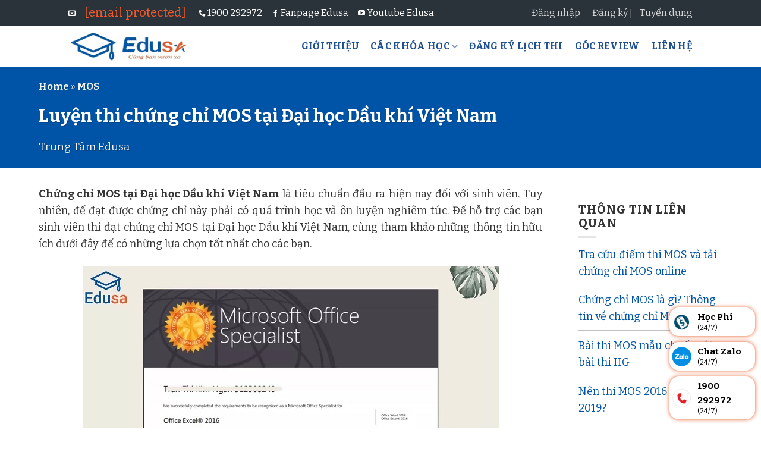

--- FILE ---
content_type: text/html; charset=UTF-8
request_url: https://edusa.vn/luyen-thi-chung-chi-mos-tai-dai-hoc-dau-khi-viet-nam/
body_size: 24030
content:

<!DOCTYPE html>
<html lang="vi" prefix="og: https://ogp.me/ns#" class="loading-site no-js">
<head>
	<meta charset="UTF-8" />
	<link rel="profile" href="https://gmpg.org/xfn/11" />
	<link rel="pingback" href="https://edusa.vn/xmlrpc.php" />
	<script>(function(html){html.className = html.className.replace(/\bno-js\b/,'js')})(document.documentElement);</script>
<meta name="viewport" content="width=device-width, user-scalable=yes, initial-scale=1.0, minimum-scale=0.1, maximum-scale=10.0"><meta name="viewport" content="width=device-width, user-scalable=yes, initial-scale=1.0, minimum-scale=1.0, maximum-scale=10.0">
<!-- Tối ưu hóa công cụ tìm kiếm bởi Rank Math - https://rankmath.com/ -->
<title>Luyện thi chứng chỉ MOS tại Đại học Dầu khí Việt Nam</title>
<meta name="description" content="Chứng chỉ MOS tại Đại học Dầu khí Việt Nam là tiêu chuẩn đầu ra hiện nay đối với sinh viên. Tuy nhiên, để đạt được Chứng chỉ này phải có quá trình học và ôn luyện nghiêm túc. Để hỗ trợ các bạn sinh viên thi đạt chứng chỉ MOS tại Đại học Dầu khí Việt Nam, cùng tham khảo những thông tin hữu ích dưới đây để có những lựa chọn tốt nhất cho các bạn."/>
<meta name="robots" content="follow, index, max-snippet:-1, max-video-preview:-1, max-image-preview:large"/>
<link rel="canonical" href="https://edusa.vn/luyen-thi-chung-chi-mos-tai-dai-hoc-dau-khi-viet-nam/" />
<meta property="og:locale" content="vi_VN" />
<meta property="og:type" content="article" />
<meta property="og:title" content="Luyện thi chứng chỉ MOS tại Đại học Dầu khí Việt Nam" />
<meta property="og:description" content="Chứng chỉ MOS tại Đại học Dầu khí Việt Nam là tiêu chuẩn đầu ra hiện nay đối với sinh viên. Tuy nhiên, để đạt được Chứng chỉ này phải có quá trình học và ôn luyện nghiêm túc. Để hỗ trợ các bạn sinh viên thi đạt chứng chỉ MOS tại Đại học Dầu khí Việt Nam, cùng tham khảo những thông tin hữu ích dưới đây để có những lựa chọn tốt nhất cho các bạn." />
<meta property="og:url" content="https://edusa.vn/luyen-thi-chung-chi-mos-tai-dai-hoc-dau-khi-viet-nam/" />
<meta property="og:site_name" content="Trung tâm Edusa" />
<meta property="article:tag" content="#mos" />
<meta property="article:tag" content="Đại học Dầu khí Việt Nam" />
<meta property="article:section" content="MOS" />
<meta property="og:updated_time" content="2023-12-25T20:07:34+07:00" />
<meta property="og:image" content="https://edusa.vn/wp-content/uploads/2022/07/tra-cuu-bang-mos-online-7.webp" />
<meta property="og:image:secure_url" content="https://edusa.vn/wp-content/uploads/2022/07/tra-cuu-bang-mos-online-7.webp" />
<meta property="og:image:width" content="700" />
<meta property="og:image:height" content="393" />
<meta property="og:image:alt" content="Chứng chỉ Microsoft Office Specialist Excel 2016 của học viên tại Edusa" />
<meta property="og:image:type" content="image/webp" />
<meta property="article:published_time" content="2022-07-06T14:18:22+07:00" />
<meta property="article:modified_time" content="2023-12-25T20:07:34+07:00" />
<meta name="twitter:card" content="summary_large_image" />
<meta name="twitter:title" content="Luyện thi chứng chỉ MOS tại Đại học Dầu khí Việt Nam" />
<meta name="twitter:description" content="Chứng chỉ MOS tại Đại học Dầu khí Việt Nam là tiêu chuẩn đầu ra hiện nay đối với sinh viên. Tuy nhiên, để đạt được Chứng chỉ này phải có quá trình học và ôn luyện nghiêm túc. Để hỗ trợ các bạn sinh viên thi đạt chứng chỉ MOS tại Đại học Dầu khí Việt Nam, cùng tham khảo những thông tin hữu ích dưới đây để có những lựa chọn tốt nhất cho các bạn." />
<meta name="twitter:image" content="https://edusa.vn/wp-content/uploads/2022/07/tra-cuu-bang-mos-online-7.webp" />
<meta name="twitter:label1" content="Được viết bởi" />
<meta name="twitter:data1" content="Trung tâm Edusa" />
<meta name="twitter:label2" content="Thời gian để đọc" />
<meta name="twitter:data2" content="8 phút" />
<script type="application/ld+json" class="rank-math-schema">{"@context":"https://schema.org","@graph":[{"@type":["Person","Organization"],"@id":"https://edusa.vn/#person","name":"Trung t\u00e2m Edusa"},{"@type":"WebSite","@id":"https://edusa.vn/#website","url":"https://edusa.vn","name":"Trung t\u00e2m Edusa","publisher":{"@id":"https://edusa.vn/#person"},"inLanguage":"vi"},{"@type":"ImageObject","@id":"https://edusa.vn/wp-content/uploads/2022/07/tra-cuu-bang-mos-online-7.webp","url":"https://edusa.vn/wp-content/uploads/2022/07/tra-cuu-bang-mos-online-7.webp","width":"200","height":"200","inLanguage":"vi"},{"@type":"BreadcrumbList","@id":"https://edusa.vn/luyen-thi-chung-chi-mos-tai-dai-hoc-dau-khi-viet-nam/#breadcrumb","itemListElement":[{"@type":"ListItem","position":"1","item":{"@id":"https://edusa.vn","name":"Home"}},{"@type":"ListItem","position":"2","item":{"@id":"https://edusa.vn/mos/","name":"MOS"}},{"@type":"ListItem","position":"3","item":{"@id":"https://edusa.vn/luyen-thi-chung-chi-mos-tai-dai-hoc-dau-khi-viet-nam/","name":"Luy\u1ec7n thi ch\u1ee9ng ch\u1ec9 MOS t\u1ea1i \u0110\u1ea1i h\u1ecdc D\u1ea7u kh\u00ed Vi\u1ec7t Nam"}}]},{"@type":"WebPage","@id":"https://edusa.vn/luyen-thi-chung-chi-mos-tai-dai-hoc-dau-khi-viet-nam/#webpage","url":"https://edusa.vn/luyen-thi-chung-chi-mos-tai-dai-hoc-dau-khi-viet-nam/","name":"Luy\u1ec7n thi ch\u1ee9ng ch\u1ec9 MOS t\u1ea1i \u0110\u1ea1i h\u1ecdc D\u1ea7u kh\u00ed Vi\u1ec7t Nam","datePublished":"2022-07-06T14:18:22+07:00","dateModified":"2023-12-25T20:07:34+07:00","isPartOf":{"@id":"https://edusa.vn/#website"},"primaryImageOfPage":{"@id":"https://edusa.vn/wp-content/uploads/2022/07/tra-cuu-bang-mos-online-7.webp"},"inLanguage":"vi","breadcrumb":{"@id":"https://edusa.vn/luyen-thi-chung-chi-mos-tai-dai-hoc-dau-khi-viet-nam/#breadcrumb"}},{"@type":"Person","@id":"https://edusa.vn/author/edusa/","name":"Trung t\u00e2m Edusa","url":"https://edusa.vn/author/edusa/","image":{"@type":"ImageObject","@id":"https://secure.gravatar.com/avatar/75fe87d5eb9bb63d0c2ea09a4a47509c?s=96&amp;d=mm&amp;r=g","url":"https://secure.gravatar.com/avatar/75fe87d5eb9bb63d0c2ea09a4a47509c?s=96&amp;d=mm&amp;r=g","caption":"Trung t\u00e2m Edusa","inLanguage":"vi"}},{"@type":"BlogPosting","headline":"Luy\u1ec7n thi ch\u1ee9ng ch\u1ec9 MOS t\u1ea1i \u0110\u1ea1i h\u1ecdc D\u1ea7u kh\u00ed Vi\u1ec7t Nam","keywords":"Ch\u1ee9ng ch\u1ec9 MOS t\u1ea1i \u0110\u1ea1i h\u1ecdc D\u1ea7u kh\u00ed Vi\u1ec7t Nam","datePublished":"2022-07-06T14:18:22+07:00","dateModified":"2023-12-25T20:07:34+07:00","articleSection":"MOS","author":{"@id":"https://edusa.vn/author/edusa/","name":"Trung t\u00e2m Edusa"},"publisher":{"@id":"https://edusa.vn/#person"},"description":"Ch\u1ee9ng ch\u1ec9 MOS t\u1ea1i \u0110\u1ea1i h\u1ecdc D\u1ea7u kh\u00ed Vi\u1ec7t Nam l\u00e0 ti\u00eau chu\u1ea9n \u0111\u1ea7u ra hi\u1ec7n nay \u0111\u1ed1i v\u1edbi sinh vi\u00ean. Tuy nhi\u00ean, \u0111\u1ec3 \u0111\u1ea1t \u0111\u01b0\u1ee3c Ch\u1ee9ng ch\u1ec9 n\u00e0y ph\u1ea3i c\u00f3 qu\u00e1 tr\u00ecnh h\u1ecdc v\u00e0 \u00f4n luy\u1ec7n nghi\u00eam t\u00fac. \u0110\u1ec3 h\u1ed7 tr\u1ee3 c\u00e1c b\u1ea1n sinh vi\u00ean thi \u0111\u1ea1t ch\u1ee9ng ch\u1ec9 MOS t\u1ea1i \u0110\u1ea1i h\u1ecdc D\u1ea7u kh\u00ed Vi\u1ec7t Nam, c\u00f9ng tham kh\u1ea3o nh\u1eefng th\u00f4ng tin h\u1eefu \u00edch d\u01b0\u1edbi \u0111\u00e2y \u0111\u1ec3 c\u00f3 nh\u1eefng l\u1ef1a ch\u1ecdn t\u1ed1t nh\u1ea5t cho c\u00e1c b\u1ea1n.","name":"Luy\u1ec7n thi ch\u1ee9ng ch\u1ec9 MOS t\u1ea1i \u0110\u1ea1i h\u1ecdc D\u1ea7u kh\u00ed Vi\u1ec7t Nam","@id":"https://edusa.vn/luyen-thi-chung-chi-mos-tai-dai-hoc-dau-khi-viet-nam/#richSnippet","isPartOf":{"@id":"https://edusa.vn/luyen-thi-chung-chi-mos-tai-dai-hoc-dau-khi-viet-nam/#webpage"},"image":{"@id":"https://edusa.vn/wp-content/uploads/2022/07/tra-cuu-bang-mos-online-7.webp"},"inLanguage":"vi","mainEntityOfPage":{"@id":"https://edusa.vn/luyen-thi-chung-chi-mos-tai-dai-hoc-dau-khi-viet-nam/#webpage"}}]}</script>
<!-- /Plugin SEO WordPress Rank Math -->

<link rel='dns-prefetch' href='//cdn.jsdelivr.net' />
<link rel='dns-prefetch' href='//fonts.googleapis.com' />
<link href='https://fonts.gstatic.com' crossorigin rel='preconnect' />
<link rel='prefetch' href='https://edusa.vn/wp-content/themes/flatsome/assets/js/chunk.countup.js?ver=3.16.2' />
<link rel='prefetch' href='https://edusa.vn/wp-content/themes/flatsome/assets/js/chunk.sticky-sidebar.js?ver=3.16.2' />
<link rel='prefetch' href='https://edusa.vn/wp-content/themes/flatsome/assets/js/chunk.tooltips.js?ver=3.16.2' />
<link rel='prefetch' href='https://edusa.vn/wp-content/themes/flatsome/assets/js/chunk.vendors-popups.js?ver=3.16.2' />
<link rel='prefetch' href='https://edusa.vn/wp-content/themes/flatsome/assets/js/chunk.vendors-slider.js?ver=3.16.2' />
<style id='classic-theme-styles-inline-css' type='text/css'>
/*! This file is auto-generated */
.wp-block-button__link{color:#fff;background-color:#32373c;border-radius:9999px;box-shadow:none;text-decoration:none;padding:calc(.667em + 2px) calc(1.333em + 2px);font-size:1.125em}.wp-block-file__button{background:#32373c;color:#fff;text-decoration:none}
</style>
<link rel='stylesheet' id='ez-toc-css' href='https://edusa.vn/wp-content/plugins/easy-table-of-contents/assets/css/screen.min.css?ver=2.0.76' type='text/css' media='all' />
<style id='ez-toc-inline-css' type='text/css'>
div#ez-toc-container .ez-toc-title {font-size: 100%;}div#ez-toc-container .ez-toc-title {font-weight: 700;}div#ez-toc-container ul li , div#ez-toc-container ul li a {font-size: 100%;}div#ez-toc-container ul li , div#ez-toc-container ul li a {font-weight: 500;}div#ez-toc-container nav ul ul li {font-size: 100%;}div#ez-toc-container {background: #fff;border: 1px solid #0054a7;width: 100%;}div#ez-toc-container p.ez-toc-title , #ez-toc-container .ez_toc_custom_title_icon , #ez-toc-container .ez_toc_custom_toc_icon {color: #0054a7;}div#ez-toc-container ul.ez-toc-list a {color: #333333;}div#ez-toc-container ul.ez-toc-list a:hover {color: #e55c28;}div#ez-toc-container ul.ez-toc-list a:visited {color: #428bca;}
</style>
<link rel='stylesheet' id='flatsome-main-css' href='https://edusa.vn/wp-content/themes/flatsome/assets/css/flatsome.css?ver=3.16.2' type='text/css' media='all' />
<style id='flatsome-main-inline-css' type='text/css'>
@font-face {
				font-family: "fl-icons";
				font-display: block;
				src: url(https://edusa.vn/wp-content/themes/flatsome/assets/css/icons/fl-icons.eot?v=3.16.2);
				src:
					url(https://edusa.vn/wp-content/themes/flatsome/assets/css/icons/fl-icons.eot#iefix?v=3.16.2) format("embedded-opentype"),
					url(https://edusa.vn/wp-content/themes/flatsome/assets/css/icons/fl-icons.woff2?v=3.16.2) format("woff2"),
					url(https://edusa.vn/wp-content/themes/flatsome/assets/css/icons/fl-icons.ttf?v=3.16.2) format("truetype"),
					url(https://edusa.vn/wp-content/themes/flatsome/assets/css/icons/fl-icons.woff?v=3.16.2) format("woff"),
					url(https://edusa.vn/wp-content/themes/flatsome/assets/css/icons/fl-icons.svg?v=3.16.2#fl-icons) format("svg");
			}
</style>
<link rel='stylesheet' id='flatsome-style-css' href='https://edusa.vn/wp-content/themes/flatsome/style.css?ver=3.16.2' type='text/css' media='all' />
<link rel='stylesheet' id='flatsome-googlefonts-css' href='//fonts.googleapis.com/css?family=Bitter%3Aregular%2C700%2Cregular%2C700%2Cregular&#038;display=swap&#038;ver=3.9' type='text/css' media='all' />
<script type="text/javascript" src="https://edusa.vn/wp-includes/js/jquery/jquery.min.js?ver=3.7.1" id="jquery-core-js"></script>
<script type="text/javascript" src="https://edusa.vn/wp-includes/js/jquery/jquery-migrate.min.js?ver=3.4.1" id="jquery-migrate-js"></script>
<link rel="https://api.w.org/" href="https://edusa.vn/wp-json/" /><link rel="alternate" title="JSON" type="application/json" href="https://edusa.vn/wp-json/wp/v2/posts/18028" /><link rel="EditURI" type="application/rsd+xml" title="RSD" href="https://edusa.vn/xmlrpc.php?rsd" />
<meta name="generator" content="WordPress 6.6.4" />
<link rel='shortlink' href='https://edusa.vn/?p=18028' />
<link rel="alternate" title="oNhúng (JSON)" type="application/json+oembed" href="https://edusa.vn/wp-json/oembed/1.0/embed?url=https%3A%2F%2Fedusa.vn%2Fluyen-thi-chung-chi-mos-tai-dai-hoc-dau-khi-viet-nam%2F" />
<link rel="alternate" title="oNhúng (XML)" type="text/xml+oembed" href="https://edusa.vn/wp-json/oembed/1.0/embed?url=https%3A%2F%2Fedusa.vn%2Fluyen-thi-chung-chi-mos-tai-dai-hoc-dau-khi-viet-nam%2F&#038;format=xml" />
<link rel="icon" href="https://edusa.vn/wp-content/uploads/2024/05/cropped-apple-touch-icon-120x120-precomposed-32x32.png" sizes="32x32" />
<link rel="icon" href="https://edusa.vn/wp-content/uploads/2024/05/cropped-apple-touch-icon-120x120-precomposed-192x192.png" sizes="192x192" />
<link rel="apple-touch-icon" href="https://edusa.vn/wp-content/uploads/2024/05/cropped-apple-touch-icon-120x120-precomposed-180x180.png" />
<meta name="msapplication-TileImage" content="https://edusa.vn/wp-content/uploads/2024/05/cropped-apple-touch-icon-120x120-precomposed-270x270.png" />
<style id="custom-css" type="text/css">:root {--primary-color: #0054a7;}.header-main{height: 70px}#logo img{max-height: 70px}#logo{width:200px;}.header-bottom{min-height: 55px}.header-top{min-height: 30px}.transparent .header-main{height: 90px}.transparent #logo img{max-height: 90px}.has-transparent + .page-title:first-of-type,.has-transparent + #main > .page-title,.has-transparent + #main > div > .page-title,.has-transparent + #main .page-header-wrapper:first-of-type .page-title{padding-top: 120px;}.header.show-on-scroll,.stuck .header-main{height:80px!important}.stuck #logo img{max-height: 80px!important}.header-bottom {background-color: #f1f1f1}.top-bar-nav > li > a{line-height: 16px }.header-main .nav > li > a{line-height: 16px }.stuck .header-main .nav > li > a{line-height: 50px }@media (max-width: 549px) {.header-main{height: 70px}#logo img{max-height: 70px}}.nav-dropdown{border-radius:5px}.nav-dropdown{font-size:80%}.header-top{background-color:#2b333a!important;}/* Color */.accordion-title.active, .has-icon-bg .icon .icon-inner,.logo a, .primary.is-underline, .primary.is-link, .badge-outline .badge-inner, .nav-outline > li.active> a,.nav-outline >li.active > a, .cart-icon strong,[data-color='primary'], .is-outline.primary{color: #0054a7;}/* Color !important */[data-text-color="primary"]{color: #0054a7!important;}/* Background Color */[data-text-bg="primary"]{background-color: #0054a7;}/* Background */.scroll-to-bullets a,.featured-title, .label-new.menu-item > a:after, .nav-pagination > li > .current,.nav-pagination > li > span:hover,.nav-pagination > li > a:hover,.has-hover:hover .badge-outline .badge-inner,button[type="submit"], .button.wc-forward:not(.checkout):not(.checkout-button), .button.submit-button, .button.primary:not(.is-outline),.featured-table .title,.is-outline:hover, .has-icon:hover .icon-label,.nav-dropdown-bold .nav-column li > a:hover, .nav-dropdown.nav-dropdown-bold > li > a:hover, .nav-dropdown-bold.dark .nav-column li > a:hover, .nav-dropdown.nav-dropdown-bold.dark > li > a:hover, .header-vertical-menu__opener ,.is-outline:hover, .tagcloud a:hover,.grid-tools a, input[type='submit']:not(.is-form), .box-badge:hover .box-text, input.button.alt,.nav-box > li > a:hover,.nav-box > li.active > a,.nav-pills > li.active > a ,.current-dropdown .cart-icon strong, .cart-icon:hover strong, .nav-line-bottom > li > a:before, .nav-line-grow > li > a:before, .nav-line > li > a:before,.banner, .header-top, .slider-nav-circle .flickity-prev-next-button:hover svg, .slider-nav-circle .flickity-prev-next-button:hover .arrow, .primary.is-outline:hover, .button.primary:not(.is-outline), input[type='submit'].primary, input[type='submit'].primary, input[type='reset'].button, input[type='button'].primary, .badge-inner{background-color: #0054a7;}/* Border */.nav-vertical.nav-tabs > li.active > a,.scroll-to-bullets a.active,.nav-pagination > li > .current,.nav-pagination > li > span:hover,.nav-pagination > li > a:hover,.has-hover:hover .badge-outline .badge-inner,.accordion-title.active,.featured-table,.is-outline:hover, .tagcloud a:hover,blockquote, .has-border, .cart-icon strong:after,.cart-icon strong,.blockUI:before, .processing:before,.loading-spin, .slider-nav-circle .flickity-prev-next-button:hover svg, .slider-nav-circle .flickity-prev-next-button:hover .arrow, .primary.is-outline:hover{border-color: #0054a7}.nav-tabs > li.active > a{border-top-color: #0054a7}.widget_shopping_cart_content .blockUI.blockOverlay:before { border-left-color: #0054a7 }.woocommerce-checkout-review-order .blockUI.blockOverlay:before { border-left-color: #0054a7 }/* Fill */.slider .flickity-prev-next-button:hover svg,.slider .flickity-prev-next-button:hover .arrow{fill: #0054a7;}/* Focus */.primary:focus-visible, .submit-button:focus-visible, button[type="submit"]:focus-visible { outline-color: #0054a7!important; }/* Background Color */[data-icon-label]:after, .secondary.is-underline:hover,.secondary.is-outline:hover,.icon-label,.button.secondary:not(.is-outline),.button.alt:not(.is-outline), .badge-inner.on-sale, .button.checkout, .single_add_to_cart_button, .current .breadcrumb-step{ background-color:#e55c28; }[data-text-bg="secondary"]{background-color: #e55c28;}/* Color */.secondary.is-underline,.secondary.is-link, .secondary.is-outline,.stars a.active, .star-rating:before, .woocommerce-page .star-rating:before,.star-rating span:before, .color-secondary{color: #e55c28}/* Color !important */[data-text-color="secondary"]{color: #e55c28!important;}/* Border */.secondary.is-outline:hover{border-color:#e55c28}/* Focus */.secondary:focus-visible, .alt:focus-visible { outline-color: #e55c28!important; }.success.is-underline:hover,.success.is-outline:hover,.success{background-color: #ffffff}.success-color, .success.is-link, .success.is-outline{color: #ffffff;}.success-border{border-color: #ffffff!important;}/* Color !important */[data-text-color="success"]{color: #ffffff!important;}/* Background Color */[data-text-bg="success"]{background-color: #ffffff;}body{color: #333333}h1,h2,h3,h4,h5,h6,.heading-font{color: #0054a7;}body{font-size: 100%;}@media screen and (max-width: 549px){body{font-size: 100%;}}body{font-family: Bitter, sans-serif;}body {font-weight: 400;font-style: normal;}.nav > li > a {font-family: Bitter, sans-serif;}.mobile-sidebar-levels-2 .nav > li > ul > li > a {font-family: Bitter, sans-serif;}.nav > li > a,.mobile-sidebar-levels-2 .nav > li > ul > li > a {font-weight: 700;font-style: normal;}h1,h2,h3,h4,h5,h6,.heading-font, .off-canvas-center .nav-sidebar.nav-vertical > li > a{font-family: Bitter, sans-serif;}h1,h2,h3,h4,h5,h6,.heading-font,.banner h1,.banner h2 {font-weight: 700;font-style: normal;}.alt-font{font-family: Bitter, sans-serif;}.alt-font {font-weight: 400!important;font-style: normal!important;}a{color: #0054a7;}a:hover{color: #e55c28;}.tagcloud a:hover{border-color: #e55c28;background-color: #e55c28;}.footer-2{background-color: #1c1c1c}.absolute-footer, html{background-color: #000000}.nav-vertical-fly-out > li + li {border-top-width: 1px; border-top-style: solid;}/* Custom CSS */.h1,h1 {font-size: 30px !important;}.h2,h2 {font-size: 24px !important;}.h3,h3 {font-size: 22px !important;}.h4,h4 {font-size: 20px !important;}.h5,h5 {font-size: 18px !important;}.h6,h6 {font-size: 18px !important;}@media (max-width: 549px) {h1 {font-size: 24px !important;}h2 {font-size: 22px !important;}h3 {font-size: 20px !important;}h4 {font-size: 18px !important;}h5 {font-size: 18px !important;}}a.hoctaitrungtam{color:blue !important;}a.hoconline{color:red !important;}section.edusa-footer div.row{max-width:1300px !important;}.ux-footer .social{width:50% !important;}aside#text-7 img{ max-width:none !important;}.nav>li {margin: 0 10px;}.nav-dropdown-has-border .nav-dropdown {padding: 10px;}.header-nav.header-nav-main li a {color : #1f5193}.nav>li>a {font-size: 16px !important;}.post .entry-content {font-size: 18px !important;}.post .entry-content p {font-size: 18px !important;}.post .entry-content ul {font-size: 18px !important;}.stuck .flex-right {margin-bottom: 17px;}.label-new.menu-item > a:after{content:"New";}.label-hot.menu-item > a:after{content:"Hot";}.label-sale.menu-item > a:after{content:"Sale";}.label-popular.menu-item > a:after{content:"Popular";}</style>	
<script data-cfasync="false" nonce="274e6592-f8f3-4bbb-9660-7a70eb4ebbf3">try{(function(w,d){!function(j,k,l,m){if(j.zaraz)console.error("zaraz is loaded twice");else{j[l]=j[l]||{};j[l].executed=[];j.zaraz={deferred:[],listeners:[]};j.zaraz._v="5874";j.zaraz._n="274e6592-f8f3-4bbb-9660-7a70eb4ebbf3";j.zaraz.q=[];j.zaraz._f=function(n){return async function(){var o=Array.prototype.slice.call(arguments);j.zaraz.q.push({m:n,a:o})}};for(const p of["track","set","debug"])j.zaraz[p]=j.zaraz._f(p);j.zaraz.init=()=>{var q=k.getElementsByTagName(m)[0],r=k.createElement(m),s=k.getElementsByTagName("title")[0];s&&(j[l].t=k.getElementsByTagName("title")[0].text);j[l].x=Math.random();j[l].w=j.screen.width;j[l].h=j.screen.height;j[l].j=j.innerHeight;j[l].e=j.innerWidth;j[l].l=j.location.href;j[l].r=k.referrer;j[l].k=j.screen.colorDepth;j[l].n=k.characterSet;j[l].o=(new Date).getTimezoneOffset();if(j.dataLayer)for(const t of Object.entries(Object.entries(dataLayer).reduce((u,v)=>({...u[1],...v[1]}),{})))zaraz.set(t[0],t[1],{scope:"page"});j[l].q=[];for(;j.zaraz.q.length;){const w=j.zaraz.q.shift();j[l].q.push(w)}r.defer=!0;for(const x of[localStorage,sessionStorage])Object.keys(x||{}).filter(z=>z.startsWith("_zaraz_")).forEach(y=>{try{j[l]["z_"+y.slice(7)]=JSON.parse(x.getItem(y))}catch{j[l]["z_"+y.slice(7)]=x.getItem(y)}});r.referrerPolicy="origin";r.src="/cdn-cgi/zaraz/s.js?z="+btoa(encodeURIComponent(JSON.stringify(j[l])));q.parentNode.insertBefore(r,q)};["complete","interactive"].includes(k.readyState)?zaraz.init():j.addEventListener("DOMContentLoaded",zaraz.init)}}(w,d,"zarazData","script");window.zaraz._p=async d$=>new Promise(ea=>{if(d$){d$.e&&d$.e.forEach(eb=>{try{const ec=d.querySelector("script[nonce]"),ed=ec?.nonce||ec?.getAttribute("nonce"),ee=d.createElement("script");ed&&(ee.nonce=ed);ee.innerHTML=eb;ee.onload=()=>{d.head.removeChild(ee)};d.head.appendChild(ee)}catch(ef){console.error(`Error executing script: ${eb}\n`,ef)}});Promise.allSettled((d$.f||[]).map(eg=>fetch(eg[0],eg[1])))}ea()});zaraz._p({"e":["(function(w,d){})(window,document)"]});})(window,document)}catch(e){throw fetch("/cdn-cgi/zaraz/t"),e;};</script></head>

<body class="post-template-default single single-post postid-18028 single-format-standard lightbox nav-dropdown-has-arrow nav-dropdown-has-shadow">


<a class="skip-link screen-reader-text" href="#main">Skip to content</a>

<div id="wrapper">

	
	<header id="header" class="header has-sticky sticky-jump">
		<div class="header-wrapper">
			<div id="top-bar" class="header-top hide-for-sticky nav-dark hide-for-medium">
    <div class="flex-row container">
      <div class="flex-col hide-for-medium flex-left">
          <ul class="nav nav-left medium-nav-center nav-small  nav-divided">
              <li class="html custom html_topbar_left"><i class="icon icon-envelop"></i> <a href="/cdn-cgi/l/email-protection#9ff6f1f9f0dffafbeaecfeb1e9f1"><span class="__cf_email__" data-cfemail="7f161119103f1a1b0a0c1e510911">[email&#160;protected]</span></a> <i class="icon icon-phone"></i> <a href="tel:1900292972">1900 292972</a> <i class="icon icon-facebook"></i> <a href="https://www.facebook.com/mosic3toeicielts/" target="_blank">Fanpage Edusa</a> <i class="icon icon-youtube"></i> <a href="https://www.youtube.com/@ngoaingu-tinhocedusa8963" target="_blank">Youtube Edusa</a></li>          </ul>
      </div>

      <div class="flex-col hide-for-medium flex-center">
          <ul class="nav nav-center nav-small  nav-divided">
                        </ul>
      </div>

      <div class="flex-col hide-for-medium flex-right">
         <ul class="nav top-bar-nav nav-right nav-small  nav-divided">
              <li id="menu-item-29016" class="menu-item menu-item-type-custom menu-item-object-custom menu-item-29016 menu-item-design-default"><a href="https://online.edusa.vn/login/" class="nav-top-link">Đăng nhập</a></li>
<li id="menu-item-29017" class="menu-item menu-item-type-custom menu-item-object-custom menu-item-29017 menu-item-design-default"><a href="https://zalo.me/1931661684982110970" class="nav-top-link">Đăng ký</a></li>
<li id="menu-item-29018" class="menu-item menu-item-type-custom menu-item-object-custom menu-item-29018 menu-item-design-default"><a href="https://edusa.vn/tuyen-dung/" class="nav-top-link">Tuyển dụng</a></li>
          </ul>
      </div>

      
    </div>
</div>
<div id="masthead" class="header-main ">
      <div class="header-inner flex-row container logo-left medium-logo-center" role="navigation">

          <!-- Logo -->
          <div id="logo" class="flex-col logo">
            
<!-- Header logo -->
<a href="https://edusa.vn/" title="Trung tâm Edusa - Luyện thi MOS, IC3, TOEIC" rel="home">
		<img width="1" height="1" src="https://edusa.vn/wp-content/uploads/2023/10/logo-new.webp" class="header_logo header-logo" alt="Trung tâm Edusa"/><img  width="1" height="1" src="https://edusa.vn/wp-content/uploads/2023/10/logo-new.webp" class="header-logo-dark" alt="Trung tâm Edusa"/></a>
          </div>

          <!-- Mobile Left Elements -->
          <div class="flex-col show-for-medium flex-left">
            <ul class="mobile-nav nav nav-left ">
              <li class="nav-icon has-icon">
  		<a href="#" data-open="#main-menu" data-pos="left" data-bg="main-menu-overlay" data-color="" class="is-small" aria-label="Menu" aria-controls="main-menu" aria-expanded="false">

		  <i class="icon-menu" ></i>
		  		</a>
	</li>
            </ul>
          </div>

          <!-- Left Elements -->
          <div class="flex-col hide-for-medium flex-left
            flex-grow">
            <ul class="header-nav header-nav-main nav nav-left  nav-uppercase" >
                          </ul>
          </div>

          <!-- Right Elements -->
          <div class="flex-col hide-for-medium flex-right">
            <ul class="header-nav header-nav-main nav nav-right  nav-uppercase">
              <li id="menu-item-76659" class="menu-item menu-item-type-post_type menu-item-object-page menu-item-76659 menu-item-design-default"><a href="https://edusa.vn/gioi-thieu/" class="nav-top-link">Giới thiệu</a></li>
<li id="menu-item-51110" class="menu-item menu-item-type-custom menu-item-object-custom menu-item-51110 menu-item-design-container-width menu-item-has-block has-dropdown"><a href="#" class="nav-top-link" aria-expanded="false" aria-haspopup="menu">Các khóa học<i class="icon-angle-down" ></i></a><div class="sub-menu nav-dropdown"><div class="row"  id="row-1650861395">


	<div id="col-652943699" class="col small-12 large-12"  >
				<div class="col-inner"  >
			
			

<div class="row row-divided list-class" style="max-width:1080px" id="row-1166287047">


	<div id="col-790840921" class="col medium-6 small-12 large-6"  >
				<div class="col-inner"  >
			
			

<a href="https://edusa.vn/" target="_self" class="button primary is-large expand"  style="border-radius:99px;">
    <span>Khóa học tin học</span>
  </a>


<div class="row align-middle"  id="row-839565891">


	<div id="col-1876965032" class="col medium-8 small-12 large-8"  >
				<div class="col-inner"  >
			
			

	<div id="text-2636766163" class="text">
		

<p style="text-align: left;"><i class="icon icon-angle-right"></i><span style="font-size: 19px; color: #0054a7;"><strong><a style="color: #0054a7;" href="https://edusa.vn/khoa-hoc-mos/">Khóa học tin học MOS</a></strong></span></p>
		
<style scoped>
#text-2636766163 {
  text-align: center;
  color: rgb(0,0,0);
}
#text-2636766163 > * {
  color: rgb(0,0,0);
}
</style>
	</div>



		</div>
					</div>

	

	<div id="col-331573468" class="col medium-4 small-12 large-4"  >
				<div class="col-inner text-center"  >
			
			

	<div id="text-773670828" class="text">
		

<p style="text-align: center;"><span style="color: #0054a7; font-size: 15px;" data-text-color="primary"><strong><a style="color: #0054a7;" href="https://edusa.vn/khoa-hoc-mos/">Học tại trung tâm</a> </strong></span></p>
<p style="text-align: center;"><span style="color: #b20000; font-size: 15px;" data-text-color="secondary"><strong><a style="color: #b20000;" href="https://edusa.vn/khoa-hoc-mos-online/">Học online</a></strong></span></p>
		
<style scoped>
#text-773670828 {
  line-height: 2.2;
  text-align: center;
}
@media (min-width:550px) {
  #text-773670828 {
    line-height: 2.2;
    text-align: center;
  }
}
</style>
	</div>



		</div>
				
<style scoped>
#col-331573468 > .col-inner {
  margin: 5px 0px 0px 0px;
}
</style>
	</div>

	

</div>
<div class="text-center"><div class="is-divider divider clearfix" style="max-width:100%;"></div></div>

<div class="row align-middle"  id="row-1920428915">


	<div id="col-1067258782" class="col medium-8 small-12 large-8"  >
				<div class="col-inner"  >
			
			

	<div id="text-4209012987" class="text">
		

<p style="text-align: left;"><i class="icon icon-angle-right"></i><span style="font-size: 19px; color: #0054a7;"><strong><a style="color: #0054a7;" href="https://edusa.vn/khoa-hoc-ic3-spark/">Khóa học tin học IC3 SPARK</a></strong></span></p>
		
<style scoped>
#text-4209012987 {
  text-align: center;
  color: rgb(0,0,0);
}
#text-4209012987 > * {
  color: rgb(0,0,0);
}
</style>
	</div>



		</div>
					</div>

	

	<div id="col-1243887120" class="col medium-4 small-12 large-4"  >
				<div class="col-inner"  >
			
			

	<div id="text-1296799563" class="text">
		

<p style="text-align: center;"><span style="font-size: 15px;"><strong><span style="color: #0054a7;"><a style="color: #0054a7;" href="https://edusa.vn/khoa-hoc-ic3-spark/">Học</a><a style="color: #0054a7;" href="https://edusa.vn/khoa-hoc-ic3-spark/"> tại trung tâm</a></span></strong></span></p>
<p style="text-align: center;"><span style="color: #b20000; font-size: 15px;"><strong><a style="color: #b20000;" href="https://edusa.vn/khoa-hoc-ic3-spark/">Học online</a></strong></span></p>
		
<style scoped>
#text-1296799563 {
  line-height: 2.2;
  text-align: center;
}
@media (min-width:550px) {
  #text-1296799563 {
    line-height: 2.2;
    text-align: center;
  }
}
</style>
	</div>



		</div>
				
<style scoped>
#col-1243887120 > .col-inner {
  margin: 5px 0px 0px 0px;
}
</style>
	</div>

	

</div>
<div class="text-center"><div class="is-divider divider clearfix" style="max-width:100%;"></div></div>

<div class="row align-middle"  id="row-367890680">


	<div id="col-1871878660" class="col medium-8 small-12 large-8"  >
				<div class="col-inner"  >
			
			

<p style="text-align: left;"><i class="icon icon-angle-right"></i><span style="font-size: 19px; color: #0054a7;"><strong><a style="color: #0054a7;" href="https://edusa.vn/khoa-hoc-ic3-gs6/">Khóa học tin học IC3 GS6</a></strong></span></p>

		</div>
					</div>

	

	<div id="col-735153841" class="col medium-4 small-12 large-4"  >
				<div class="col-inner"  >
			
			

	<div id="text-2460716463" class="text">
		

<p style="text-align: center;"><span style="font-size: 15px; color: #0054a7;"><strong><a style="color: #0054a7;" href="https://edusa.vn/khoa-hoc-ic3-gs6/">Học tại trung tâm</a></strong></span></p>
<p style="text-align: center;"><span style="font-size: 15px; color: #b20000;"><strong> <a style="color: #b20000;" href="https://edusa.vn/khoa-hoc-ic3-gs6/">Học online</a></strong></span></p>
		
<style scoped>
#text-2460716463 {
  line-height: 2.2;
  text-align: center;
}
@media (min-width:550px) {
  #text-2460716463 {
    line-height: 2.2;
  }
}
</style>
	</div>



		</div>
				
<style scoped>
#col-735153841 > .col-inner {
  margin: 5px 0px 0px 0px;
}
</style>
	</div>

	

</div>
<div class="text-center"><div class="is-divider divider clearfix" style="max-width:100%;"></div></div>

<div class="row align-middle"  id="row-1481136178">


	<div id="col-844823687" class="col medium-8 small-12 large-8"  >
				<div class="col-inner"  >
			
			

<p style="text-align: left;"><i class="icon icon-angle-right"></i><span style="font-size: 19px; color: #0054a7;"><strong><a style="color: #0054a7;" href="https://edusa.vn/khoa-hoc-ic3-gs5/" target="_blank" rel="noopener">Khóa học tin học IC3 GS5</a></strong></span></p>

		</div>
				
<style scoped>
#col-844823687 > .col-inner {
  margin: 0px 0px 0px 0px;
}
</style>
	</div>

	

	<div id="col-1809329839" class="col medium-4 small-12 large-4"  >
				<div class="col-inner"  >
			
			

	<div id="text-2111783513" class="text">
		

<p style="text-align: center;"><span style="color: #b20000; font-size: 15px;" data-text-color="secondary"><strong><a style="color: #b20000;" href="https://edusa.vn/khoa-hoc-ic3-gs5/" target="_blank" rel="noopener">Học</a><a style="color: #b20000;" href="https://edusa.vn/khoa-hoc-ic3-gs5/" target="_blank" rel="noopener"> online</a></strong></span></p>
		
<style scoped>
#text-2111783513 {
  line-height: 2.2;
  text-align: center;
}
</style>
	</div>



		</div>
				
<style scoped>
#col-1809329839 > .col-inner {
  margin: 5px 0px 0px 0px;
}
</style>
	</div>

	

</div>
<div class="text-center"><div class="is-divider divider clearfix" style="max-width:100%;"></div></div>

<div class="row align-middle"  id="row-1397562759">


	<div id="col-2084715799" class="col medium-8 small-12 large-8"  >
				<div class="col-inner"  >
			
			

	<div id="text-1155903252" class="text">
		

<p style="text-align: left;"><i class="icon icon-angle-right"></i><span style="font-size: 21px; color: #0054a7;"><strong><a style="color: #0054a7;" href="https://edusa.vn/khoa-hoc-cntt-co-ban/"><span style="font-size: 19px;">Khóa học chứng chỉ Ứng Dụng CNTT Cơ Bản</span></a></strong></span></p>
		
<style scoped>
#text-1155903252 {
  line-height: 2;
}
</style>
	</div>



		</div>
					</div>

	

	<div id="col-1965219884" class="col medium-4 small-12 large-4"  >
				<div class="col-inner"  >
			
			

	<div id="text-3094199240" class="text">
		

<p style="text-align: center;"><span style="color: #b20000; font-size: 15px;"><strong><a style="color: #b20000;" href="https://edusa.vn/khoa-hoc-cntt-co-ban/">Học online</a></strong></span></p>
		
<style scoped>
#text-3094199240 {
  line-height: 2.2;
  text-align: center;
}
</style>
	</div>



		</div>
				
<style scoped>
#col-1965219884 > .col-inner {
  padding: 5px 0px 0px 0px;
}
</style>
	</div>

	

</div>
<div class="text-center"><div class="is-divider divider clearfix" style="max-width:100%;"></div></div>

<div class="row align-middle"  id="row-1726421466">


	<div id="col-52297429" class="col medium-8 small-12 large-8"  >
				<div class="col-inner"  >
			
			

<p style="text-align: left;"><i class="icon icon-angle-right"></i><span style="font-size: 19px; color: #0054a7;"><strong><a style="color: #0054a7;" href="https://edusa.vn/khoa-hoc-cntt-nang-cao/">Khóa học chứng chỉ Ứng Dụng CNTT Nâng Cao</a></strong></span></p>

		</div>
					</div>

	

	<div id="col-401914129" class="col medium-4 small-12 large-4"  >
				<div class="col-inner"  >
			
			

	<div id="text-3988859544" class="text">
		

<p style="text-align: center;"><span style="color: #b20000; font-size: 15px;"><strong><a style="color: #b20000;" href="https://edusa.vn/khoa-hoc-cntt-nang-cao/">Học online</a></strong></span></p>
		
<style scoped>
#text-3988859544 {
  line-height: 2.2;
  text-align: center;
}
</style>
	</div>



		</div>
				
<style scoped>
#col-401914129 > .col-inner {
  margin: 5px 0px 0px 0px;
}
</style>
	</div>

	

</div>

		</div>
					</div>

	

	<div id="col-1105850114" class="col medium-6 small-12 large-6"  >
				<div class="col-inner"  >
			
			

<a href="https://edusa.vn/" target="_self" class="button alert is-large expand"  style="border-radius:99px;">
    <span>khóa học tiếng anh</span>
  </a>


<div class="row align-middle"  id="row-1363860650">


	<div id="col-696879284" class="col medium-8 small-12 large-8"  >
				<div class="col-inner text-center"  >
			
			

<p style="text-align: left;"><i class="icon icon-angle-right"></i><span style="font-size: 19px; color: #0054a7;"><strong><a style="color: #0054a7;" href="https://edusa.vn/khoa-hoc-toeic/">Khóa học TOEIC 450<sup>+</sup></a></strong></span></p>

		</div>
					</div>

	

	<div id="col-1027668948" class="col medium-4 small-12 large-4"  >
				<div class="col-inner"  >
			
			

	<div id="text-2887558809" class="text">
		

<p style="text-align: center;"><span style="color: #0054a7; font-size: 15px;"><strong><a style="color: #0054a7;" href="https://edusa.vn/khoa-hoc-toeic/">Học tại trung tâm</a></strong></span></p>
<p style="text-align: center;"><span style="color: #b20000; font-size: 15px;"><strong> <a style="color: #b20000;" href="https://edusa.vn/khoa-hoc-toeic-online/">Học online</a></strong></span></p>
		
<style scoped>
#text-2887558809 {
  line-height: 2.2;
  text-align: center;
}
@media (min-width:550px) {
  #text-2887558809 {
    line-height: 2.2;
  }
}
</style>
	</div>



		</div>
				
<style scoped>
#col-1027668948 > .col-inner {
  margin: 5px 0px 0px 0px;
}
</style>
	</div>

	

</div>
<div class="text-center"><div class="is-divider divider clearfix" style="max-width:100%;"></div></div>

<div class="row align-middle"  id="row-100256609">


	<div id="col-1765477085" class="col medium-8 small-12 large-8"  >
				<div class="col-inner"  >
			
			

<p style="text-align: left;"><i class="icon icon-angle-right"></i><a href="https://edusa.vn/khoa-hoc-toeic/"><span style="font-size: 19px;" data-text-color="primary"><span style="color: #0054a7;"><strong>Khóa học TOEIC mất gốc </strong></span><span style="color: #0054a7;"><strong>đến 550, 650, 750, 850+</strong></span></span></a></p>

		</div>
					</div>

	

	<div id="col-1446704257" class="col medium-4 small-12 large-4"  >
				<div class="col-inner"  >
			
			

	<div id="text-2333896725" class="text">
		

<p style="text-align: center;"><span style="color: #0054a7; font-size: 15px;"><strong><a style="color: #0054a7;" href="https://edusa.vn/khoa-hoc-toeic/">Học tại trung tâm</a></strong></span></p>
<p style="text-align: center;"><span style="font-size: 15px;"><strong><span style="color: #a11216;"> <a style="color: #a11216;" href="https://edusa.vn/khoa-hoc-toeic-online/">Học online</a></span></strong></span></p>
		
<style scoped>
#text-2333896725 {
  line-height: 2.2;
  text-align: center;
}
@media (min-width:550px) {
  #text-2333896725 {
    line-height: 2.2;
  }
}
</style>
	</div>



		</div>
				
<style scoped>
#col-1446704257 > .col-inner {
  margin: 5px 0px 0px 0px;
}
</style>
	</div>

	

</div>
<div class="text-center"><div class="is-divider divider clearfix" style="max-width:100%;"></div></div>

<div class="row align-middle"  id="row-1343426455">


	<div id="col-85767768" class="col medium-8 small-12 large-8"  >
				<div class="col-inner"  >
			
			

<p style="text-align: left;"><i class="icon icon-angle-right"></i><span style="font-size: 19px; color: #0054a7;" data-text-color="primary"><strong><a style="color: #0054a7;" href="https://edusa.vn/khoa-hoc-toeic/">Khóa học TOEIC cấp tốc 550, 650, 750, 850+</a></strong></span></p>

		</div>
					</div>

	

	<div id="col-1833385888" class="col medium-4 small-12 large-4"  >
				<div class="col-inner"  >
			
			

	<div id="text-482174422" class="text">
		

<p style="text-align: center;"><span style="color: #0054a7; font-size: 15px;"><strong><a style="color: #0054a7;" href="https://edusa.vn/khoa-hoc-toeic/">Học tại trung tâm</a></strong></span></p>
<p style="text-align: center;"><span style="color: #b20000; font-size: 15px;"><strong><a style="color: #b20000;" href="https://edusa.vn/khoa-hoc-toeic-online/">Học online</a></strong></span></p>
		
<style scoped>
#text-482174422 {
  line-height: 2.2;
  text-align: center;
}
@media (min-width:550px) {
  #text-482174422 {
    line-height: 2.2;
  }
}
</style>
	</div>



		</div>
					</div>

	

</div>
<div class="text-center"><div class="is-divider divider clearfix" style="max-width:100%;"></div></div>

<div class="row align-middle align-center"  id="row-2111617645">


	<div id="col-1907611950" class="col small-12 large-12"  >
				<div class="col-inner text-center"  >
			
			

<a href="https://edusa.vn/" target="_self" class="button primary is-gloss expand"  style="border-radius:99px;">
    <span>Tin học ứng dụng</span>
  </a>



		</div>
					</div>

	


<style scoped>
#row-2111617645 > .col > .col-inner {
  padding: 25px 0px 0px 0px;
}
</style>
</div>
<div class="row align-middle"  id="row-23773939">


	<div id="col-445531175" class="col medium-8 small-12 large-8"  >
				<div class="col-inner"  >
			
			

<p style="text-align: left;"><i class="icon icon-angle-right"></i><span style="font-size: 19px; color: #0054a7;"><strong><a style="color: #0054a7;" href="https://edusa.vn/khoa-hoc-excel-cho-nguoi-di-lam/">Khóa học EXCEL cho người đi làm</a></strong></span></p>

		</div>
					</div>

	

	<div id="col-1920321672" class="col medium-4 small-12 large-4"  >
				<div class="col-inner"  >
			
			

	<div id="text-4283431115" class="text">
		

<p style="text-align: center;"><span style="color: #b20000; font-size: 15px;"><strong><a style="color: #b20000;" href="https://edusa.vn/khoa-hoc-excel-cho-nguoi-di-lam/">Học online</a></strong></span></p>
		
<style scoped>
#text-4283431115 {
  line-height: 2.2;
  text-align: center;
}
</style>
	</div>



		</div>
				
<style scoped>
#col-1920321672 > .col-inner {
  margin: 5px 0px 0px 0px;
}
</style>
	</div>

	

</div>

		</div>
					</div>

	


<style scoped>
#row-1166287047 > .col > .col-inner {
  padding: 20px 20px 0px 20px;
}
</style>
</div>

		</div>
				
<style scoped>
#col-652943699 > .col-inner {
  padding: 0px 0px 0px 0px;
  margin: 0px 0px -40px 0px;
}
</style>
	</div>

	

</div></div></li>
<li id="menu-item-91947" class="menu-item menu-item-type-custom menu-item-object-custom menu-item-91947 menu-item-design-default"><a href="https://edusa.vn/dang-ky-lich-thi/" class="nav-top-link">Đăng ký lịch thi</a></li>
<li id="menu-item-29024" class="menu-item menu-item-type-custom menu-item-object-custom menu-item-29024 menu-item-design-default"><a href="https://edusa.vn/review/" class="nav-top-link">Góc review</a></li>
<li id="menu-item-70653" class="menu-item menu-item-type-post_type menu-item-object-page menu-item-70653 menu-item-design-default"><a href="https://edusa.vn/lien-he/" class="nav-top-link">Liên hệ</a></li>
            </ul>
          </div>

          <!-- Mobile Right Elements -->
          <div class="flex-col show-for-medium flex-right">
            <ul class="mobile-nav nav nav-right ">
                          </ul>
          </div>

      </div>

            <div class="container"><div class="top-divider full-width"></div></div>
      </div>

<div class="header-bg-container fill"><div class="header-bg-image fill"></div><div class="header-bg-color fill"></div></div>		</div>
	</header>

	  <div class="page-title blog-featured-title featured-title no-overflow">

  	<!--<div class="page-title-bg fill">-->
  		
  		<!--<div class="title-bg fill bg-fill bg-top" style="background-image: url('/wp-content/uploads/2023/04/header-bg.jpg')"></div>-->

		<!--<div class="title-overlay fill"></div>-->
  	<!--</div>-->

  	<div class="page-title-inner container  flex-row  dark is-large" style="min-height: 120px">
  	 	<div class="flex-col flex-center text-center">
  			<nav aria-label="breadcrumbs" class="rank-math-breadcrumb"><p><a href="https://edusa.vn">Home</a><span class="separator"> &raquo; </span><a href="https://edusa.vn/mos/">MOS</a></p></nav>  <style>.page-title-inner * {
                text-align: left;
                margin-left: 0 !important;
            }
            .entry-meta {
                display: inline-block;
                background-color: #FFFFFF3B;
                border-radius: 10px 10px 10px 10px;
                padding: 8px 40px;
            }
            </style><h1 class="entry-title">Luyện thi chứng chỉ MOS tại Đại học Dầu khí Việt Nam</h1><div class="entry-meta"><a target="_blank" href="/gioi-thieu">Trung Tâm Edusa</a></div>
  	 	</div>
  	</div>
  </div>

	<main id="main" class="">

<div id="content" class="blog-wrapper blog-single page-wrapper">
	

<div class="row row-large ">

	<div class="large-9 col">
		


<article id="post-18028" class="post-18028 post type-post status-publish format-standard hentry category-mos tag-mos tag-dai-hoc-dau-khi-viet-nam">
	<div class="article-inner ">
				<div class="entry-content single-page">

	
<p><strong>Chứng chỉ MOS tại Đại học Dầu khí Việt Nam </strong>là tiêu chuẩn đầu ra hiện nay đối với sinh viên. Tuy nhiên, để đạt được chứng chỉ này phải có quá trình học và ôn luyện nghiêm túc. Để hỗ trợ các bạn sinh viên thi đạt chứng chỉ MOS tại Đại học Dầu khí Việt Nam, cùng tham khảo những thông tin hữu ích dưới đây để có những lựa chọn tốt nhất cho các bạn.</p>
<figure id="attachment_92130" aria-describedby="caption-attachment-92130" style="width: 700px" class="wp-caption aligncenter"><img fetchpriority="high" decoding="async" class="wp-image-92130 size-full" src="https://edusa.vn/wp-content/uploads/2022/07/tra-cuu-bang-mos-online-7.webp" alt="" width="700" height="393" /><figcaption id="caption-attachment-92130" class="wp-caption-text">Luyện thi chứng chỉ MOS tại Đại học Dầu khí Việt Nam</figcaption></figure>





<div id="ez-toc-container" class="ez-toc-v2_0_76 ez-toc-wrap-left counter-hierarchy ez-toc-counter ez-toc-custom ez-toc-container-direction">
<div class="ez-toc-title-container">
<p class="ez-toc-title ez-toc-toggle" style="cursor:pointer">Nội dung bài viết</p>
<span class="ez-toc-title-toggle"><a href="#" class="ez-toc-pull-right ez-toc-btn ez-toc-btn-xs ez-toc-btn-default ez-toc-toggle" aria-label="Toggle Table of Content"><span class="ez-toc-js-icon-con"><span class=""><span class="eztoc-hide" style="display:none;">Toggle</span><span class="ez-toc-icon-toggle-span"><svg style="fill: #0054a7;color:#0054a7" xmlns="http://www.w3.org/2000/svg" class="list-377408" width="20px" height="20px" viewBox="0 0 24 24" fill="none"><path d="M6 6H4v2h2V6zm14 0H8v2h12V6zM4 11h2v2H4v-2zm16 0H8v2h12v-2zM4 16h2v2H4v-2zm16 0H8v2h12v-2z" fill="currentColor"></path></svg><svg style="fill: #0054a7;color:#0054a7" class="arrow-unsorted-368013" xmlns="http://www.w3.org/2000/svg" width="10px" height="10px" viewBox="0 0 24 24" version="1.2" baseProfile="tiny"><path d="M18.2 9.3l-6.2-6.3-6.2 6.3c-.2.2-.3.4-.3.7s.1.5.3.7c.2.2.4.3.7.3h11c.3 0 .5-.1.7-.3.2-.2.3-.5.3-.7s-.1-.5-.3-.7zM5.8 14.7l6.2 6.3 6.2-6.3c.2-.2.3-.5.3-.7s-.1-.5-.3-.7c-.2-.2-.4-.3-.7-.3h-11c-.3 0-.5.1-.7.3-.2.2-.3.5-.3.7s.1.5.3.7z"/></svg></span></span></span></a></span></div>
<nav><ul class='ez-toc-list ez-toc-list-level-1 eztoc-toggle-hide-by-default' ><li class='ez-toc-page-1 ez-toc-heading-level-2'><a class="ez-toc-link ez-toc-heading-1" href="#1_Vi_sao_sinh_vien_Dai_hoc_Dau_khi_Viet_Nam_can_luyen_thi_chung_chi_MOS" >1. Vì sao sinh viên Đại học Dầu khí Việt Nam cần luyện thi chứng chỉ MOS? </a></li><li class='ez-toc-page-1 ez-toc-heading-level-2'><a class="ez-toc-link ez-toc-heading-2" href="#2_Kinh_nghiem_luyen_thi_chung_chi_MOS_tai_Dai_hoc_Dau_khi_Viet_Nam_dat_1000d_trong_lan_thi_dau_tien" >2. Kinh nghiệm luyện thi chứng chỉ MOS tại Đại học Dầu khí Việt Nam đạt 1000đ trong lần thi đầu tiên:</a></li><li class='ez-toc-page-1 ez-toc-heading-level-2'><a class="ez-toc-link ez-toc-heading-3" href="#3_EDUSA_%E2%80%93_noi_ly_tuong_cho_sinh_vien_luyen_thi_chung_chi_MOS_Dai_hoc_Dau_khi_Viet_Nam" >3. EDUSA – nơi lý tưởng cho sinh viên luyện thi chứng chỉ MOS Đại học Dầu khí Việt Nam:</a><ul class='ez-toc-list-level-3' ><li class='ez-toc-heading-level-3'><a class="ez-toc-link ez-toc-heading-4" href="#31_Khoa_hoc_MOS_Online_100" >3.1 Khóa học MOS Online 100%:</a></li><li class='ez-toc-page-1 ez-toc-heading-level-3'><a class="ez-toc-link ez-toc-heading-5" href="#32_Khoa_hoc_MOS_Online_cung_Giao_vien" >3.2 Khóa học MOS Online cùng Giáo viên:</a></li><li class='ez-toc-page-1 ez-toc-heading-level-3'><a class="ez-toc-link ez-toc-heading-6" href="#33_Khoa_hoc_Offline_tai_EDUSA_co_gi" >3.3 Khóa học Offline tại EDUSA có gì?</a></li></ul></li><li class='ez-toc-page-1 ez-toc-heading-level-2'><a class="ez-toc-link ez-toc-heading-7" href="#4_Quy_trinh_dang_ky_hoc_va_thi_MOS_nhanh_gon" >4. Quy trình đăng ký học và thi MOS nhanh gọn:</a><ul class='ez-toc-list-level-3' ><li class='ez-toc-heading-level-3'><a class="ez-toc-link ez-toc-heading-8" href="#41_Dang_ky_truc_tuyen" >4.1. Đăng ký trực tuyến</a></li><li class='ez-toc-page-1 ez-toc-heading-level-3'><a class="ez-toc-link ez-toc-heading-9" href="#42_Dang_ky_truc_tiep_tai_trung_tam" >4.2. Đăng ký trực tiếp tại trung tâm</a></li></ul></li><li class='ez-toc-page-1 ez-toc-heading-level-2'><a class="ez-toc-link ez-toc-heading-10" href="#5_Cac_cau_hoi_thuong_gap" >5. Các câu hỏi thường gặp</a><ul class='ez-toc-list-level-3' ><li class='ez-toc-heading-level-3'><a class="ez-toc-link ez-toc-heading-11" href="#51_Khoa_hoc_MOS_tai_EDUSA_co_bao_dau_khong" >5.1 Khóa học MOS tại EDUSA có bao đậu không?</a></li><li class='ez-toc-page-1 ez-toc-heading-level-3'><a class="ez-toc-link ez-toc-heading-12" href="#52_Thoi_gian_hoc_tai_EDUSA_co_linh_dong_khong" >5.2 Thời gian học tại EDUSA có linh động không?</a></li><li class='ez-toc-page-1 ez-toc-heading-level-3'><a class="ez-toc-link ez-toc-heading-13" href="#53_Thi_khong_dat_EDUSA_co_nhung_chinh_sach_gi" >5.3 Thi không đạt, EDUSA có những chính sách gì?</a></li><li class='ez-toc-page-1 ez-toc-heading-level-3'><a class="ez-toc-link ez-toc-heading-14" href="#54_Nhung_ai_nen_hoc_va_thi_MOS" >5.4 Những ai nên học và thi MOS?</a></li><li class='ez-toc-page-1 ez-toc-heading-level-3'><a class="ez-toc-link ez-toc-heading-15" href="#55_Nen_lua_chon_luyen_thi_MOS_tai_nha_hay_trung_tam" >5.5 Nên lựa chọn luyện thi MOS tại nhà hay trung tâm?</a></li><li class='ez-toc-page-1 ez-toc-heading-level-3'><a class="ez-toc-link ez-toc-heading-16" href="#56_Khoa_hoc_MOS_tai_EDUSA_co_gi" >5.6 Khóa học MOS tại EDUSA có gì?</a></li></ul></li></ul></nav></div>
<h2 class="wp-block-heading"><span class="ez-toc-section" id="1_Vi_sao_sinh_vien_Dai_hoc_Dau_khi_Viet_Nam_can_luyen_thi_chung_chi_MOS"></span><strong>1. Vì sao sinh viên Đại học Dầu khí Việt Nam cần luyện thi chứng chỉ MOS? </strong><span class="ez-toc-section-end"></span></h2>



<p>Chắc hẳn các bạn sẽ trả lời câu hỏi này là vì tiêu chuẩn đầu ra của trường yêu cầu. Nhưng hơn hết MOS là một điểm nhấn trong CV của bạn, có thể giúp bạn nổi bật hơn so với các ứng viên khác. Không chỉ đơn thuần là một môn học bắt buộc trên ghế nhà trường.</p>



<p>MOS là nền tảng tin học văn phòng từ đơn giản đến nâng cao. Bất kỳ một sinh viên hay người đi làm nào cũng cần có những kỹ năng tin học này để đơn giản hóa những thao tác trong cuộc sống hàng ngày. Chứng chỉ sẽ đem lại sự chuyên nghiệp và chỉnh chu nhất khi chúng ta biết sử dụng kỹ năng vào yêu cầu công việc hay những bài thuyết trình trong học tập hoặc công việc.</p>



<p>Quan trọng hơn hết mục tiêu của việc luyện thi chứng chỉ MOS là cải thiện kỹ năng tin học của mỗi người. Một khi kỹ năng đã thành thạo thì bất kỳ một công việc nào bạn cũng có thể dễ dàng giải quyết nhanh chóng và tiết kiệm thời gian, nhà tuyển dụng sẽ cân nhắc bạn hơn, giáo viên cũng sẽ có cái nhìn thoải mái hơn về bạn và giúp bạn khẳng định bản thân và tiến xa hơn trong môi trường học tập và làm việc đầy cạnh tranh hiện nay.</p>



<h2 class="wp-block-heading has-large-font-size"><span class="ez-toc-section" id="2_Kinh_nghiem_luyen_thi_chung_chi_MOS_tai_Dai_hoc_Dau_khi_Viet_Nam_dat_1000d_trong_lan_thi_dau_tien"></span><strong>2. Kinh nghiệm luyện thi chứng chỉ MOS tại Đại học Dầu khí Việt Nam đạt 1000đ trong lần thi đầu tiên:</strong><span class="ez-toc-section-end"></span></h2>



<p>Để có thể đạt được số điểm tuyết đối ở lần thi chứng chỉ MOS đầu tiên, tiêu chí chúng ta cần đưa ra như sau:</p>



<ul class="wp-block-list">
<li>Một trung tâm uy tín, chất lượng. Đây là tiêu chí gần như quan trọng nhất khi bạn đăng kí luyện thi MOS.</li>



<li>Trung tâm phải có những review chân thật về khóa học cũng như thông tin khóa học và giá cả có tính công khai minh bạch. Vì hiện nay có rất nhiều chiêu thức lừa đảo khác nhau tránh tiền mất tất mang, chúng ta mất tiền vào những trung tâm ảo.</li>
</ul>



<ul class="wp-block-list">
<li>Giáo trình bài giảng để hiểu và đầy đủ kiến thức trọng tâm. Với cách biên soạn này giúp cho những bạn mất căn bản về tin học cũng có thể học một cách dễ dàng và dễ tiếp thu nhất. Vì cơ bản tin học là môn học khô cứng, nếu phần bài giảng của môn học không đem lại sự thu hút cho người học dễ dẫn đến việc chán nản trong quá trình học và kết quả thi không như mong muốn của người học.</li>
</ul>



<ul class="wp-block-list">
<li>Môi trường học tập chuyên nghiệp và thoải mái. Đây là một trong những tiêu chí cần được chú trọng. Khóa học thiết kế dành cho mọi đối tượng. Đòi hỏi môi trường và lịch học phải linh động để mọi người, mọi lứa tuổi đều có thể tham gia học. Tuyệt vời hơn khi trung tâm được trang bị đầy đủ máy tính, thiết bị phục vụ quá trình học nhằm mang lại sự tiện lợi nhất cho học viên.</li>
</ul>



<ul class="wp-block-list">
<li>Đội ngũ giáo viên &#8211; bộ phận cực kỳ quan trọng &#8211; người có sức ảnh hưởng rất lớn đến các bạn học viên cần phải có kinh nghiệm, chuyên môn cao, nhiệt huyết và khả năng truyền tải kiến thức tốt. Yếu tố tiên quyết tiếp theo đòi hỏi người dạy phải truyền tải được năng lượng tích cực, luôn tạo không khí vui vẻ và thoải mái cho học viên. Tạo cảm giác hào hứng khi tham gia khóa học.</li>
</ul>



<p>Xem thêm: <a href="https://edusa.vn/luyen-thi-mos-cho-sinh-vien-huflit/" target="_blank" rel="noreferrer noopener">Luyện thi MOS cho sinh viên trường Huflit – Chất lượng – Bao đậu</a></p>



<h2 class="wp-block-heading has-large-font-size"><span class="ez-toc-section" id="3_EDUSA_%E2%80%93_noi_ly_tuong_cho_sinh_vien_luyen_thi_chung_chi_MOS_Dai_hoc_Dau_khi_Viet_Nam"></span><strong>3. EDUSA – nơi lý tưởng cho sinh viên luyện thi chứng chỉ MOS Đại học Dầu khí Việt Nam:</strong><span class="ez-toc-section-end"></span></h2>



<p>Chọn cho mình một nơi luyện thi uy tín sẽ giúp bạn lấy được chứng chỉ MOS một cách dễ dàng. <a href="https://edusa.vn/" target="_blank" rel="noreferrer noopener">EDUSA</a> là đơn vị tiên phong hàng đầu hiện nay với các chương trình đào tạo từ Online, Online 1 kèm 1 đến Offline.</p>



<p>Học viên tại EDUSA sẽ được tiếp cận chương trình học bám sát với nội dung thi, được học và thực hành trực tiếp trên phần mềm giống như đề thi thật.</p>



<h3 class="wp-block-heading"><span class="ez-toc-section" id="31_Khoa_hoc_MOS_Online_100"></span><strong>3.1 Khóa học MOS Online 100%:</strong><span class="ez-toc-section-end"></span></h3>



<p>Học Online trên nền tảng Video lý thuyết, thực hành, bài tập, đề thi thử sát đề thi thật, được cập nhật thường xuyên nhằm đảm bảo được tỷ lệ đầu ra 100%.</p>



<p>Trong suốt quá trình học, trung tâm sẽ tạo cho bạn cảm giác như đang trải nghiệm lớp Offline, mọi thắc mắc sẽ được giáo viên giải đáp cặn kẽ và chi tiết.</p>



<p>Với khoá học này, các bạn hoàn toàn chủ động về thời gian học, chỉ với 1 thiết bị đơn giản như điện thoại hay máy tính là có thể hoàn thành được khóa học dễ dàng. Toàn bộ kiến thức được gói gọn từ 4-5 giờ, người học hoàn toàn làm chủ được hành trình chinh phục chứng chỉ MOS.</p>



<p>Xem thêm: <a href="https://edusa.vn/khoa-hoc-mos-online/" target="_blank" rel="noreferrer noopener">Khóa học Online 100% bao đậu</a></p>



<h3 class="wp-block-heading"><span class="ez-toc-section" id="32_Khoa_hoc_MOS_Online_cung_Giao_vien"></span><strong>3.2 Khóa học MOS Online cùng Giáo viên</strong>:<span class="ez-toc-section-end"></span></h3>



<p>Khóa học được thiết kế theo hình thức một học viên và 1 giáo viên cùng học và tương tác với nhau xuyên suốt quá trình học. Lộ trình được vạch ra phù hợp với từng cá nhân, linh động theo lịch rảnh của người học. Với tỷ lệ đậu hầu như 100%, tất cả học viên sau khi trải qua khóa học sẽ đạt ngay chứng chỉ MOS trong lần thi đầu tiên.</p>



<h3 class="wp-block-heading"><span class="ez-toc-section" id="33_Khoa_hoc_Offline_tai_EDUSA_co_gi"></span><strong>3.3 Khóa học Offline tại EDUSA có gì?</strong><span class="ez-toc-section-end"></span></h3>



<p>Cơ sở vật chất đầu tiên phải kể đến thiết bị phục vụ cho quá trình học như: máy tính, chuột, tai nghe được trang bị đầy đủ.</p>



<p>Với 5 cơ sở trải dài khắp thành phố Hồ Chí Minh mang đến cho học viên sự thoải mái và thuận tiện nhất có thể.</p>



<p>Phòng học được thiết kế theo tiêu chuẩn, đảm bảo đủ ánh sáng, máy lạnh mát mẻ trong suốt quá trình học.</p>



<p>Chất lượng giáo viên, trợ giảng đầy đủ bằng cấp và kiến thức chuyên môn cao, 100% học viên đạt ngay chứng chỉ MOS trong lần thi đầu tiên.</p>



<h2 class="wp-block-heading has-large-font-size"><span class="ez-toc-section" id="4_Quy_trinh_dang_ky_hoc_va_thi_MOS_nhanh_gon"></span><strong>4. Quy trình đăng ký học và thi MOS nhanh gọn:</strong><span class="ez-toc-section-end"></span></h2>



<p>Với mục tiêu đơn giản hóa mọi thủ tục đăng ký học và dự thi, trung tâm có đầy đủ hình thức đăng ký bao gồm Online và Offline trực tiếp tại trung tâm.</p>



<h3 class="wp-block-heading"><span class="ez-toc-section" id="41_Dang_ky_truc_tuyen"></span><strong>4.1. Đăng ký trực tuyến</strong><span class="ez-toc-section-end"></span></h3>
<h3 class="wp-block-heading">

</h3>
<p>Người học có thể mua khóa học trực tiếp <a href="https://edusa.vn/" target="_blank" rel="noreferrer noopener">tại đây</a> bằng cách nhấn vào nút chat, admin sẽ hỗ trợ hình thức thanh toán qua tài khoản ngân hàng.</p>
<h3 class="wp-block-heading">

</h3>
<p>Hoặc qua Fanpage: Tin học EDUSA để được tư vấn và hỗ trợ tốt nhất</p>
<h3 class="wp-block-heading">

</h3>
<h3 class="wp-block-heading"><span class="ez-toc-section" id="42_Dang_ky_truc_tiep_tai_trung_tam"></span><strong>4.2. Đăng ký trực tiếp tại trung tâm</strong><span class="ez-toc-section-end"></span></h3>
<h3 class="wp-block-heading">

</h3>
<p>Gọi <strong>hotline</strong> để được hướng dẫn thông tin và thủ tục trước khi đến đăng ký.</p>
<h3 class="wp-block-heading">

</h3>
<h2 class="wp-block-heading"><span class="ez-toc-section" id="5_Cac_cau_hoi_thuong_gap"></span><strong>5. Các câu hỏi thường gặp</strong><span class="ez-toc-section-end"></span></h2>
<h3 class="wp-block-heading">

</h3>
<h3 class="wp-block-heading"><span class="ez-toc-section" id="51_Khoa_hoc_MOS_tai_EDUSA_co_bao_dau_khong"></span><strong>5.1 Khóa học MOS tại EDUSA có bao đậu không?</strong><span class="ez-toc-section-end"></span></h3>
<h3 class="wp-block-heading">

</h3>
<p>100% khóa học của EDUSA đều sát với đề thi thật, bài tập và đề thi thử được cập nhật thường xuyên. Dù là học Online hay Offline, giáo viên luôn hỗ trợ giải đáp kiến thức, phục vụ cho việc đạt ngay chứng chỉ MOS trong lần thi đầu tiên và ứng dụng được vào trong học tập &#8211; công việc. Với chính sách cam kết đầu ra 100% qua mail, văn bản cụ thể sẽ giúp học viên yên tâm trong suốt quá trình học tại đây.</p>
<h3 class="wp-block-heading">

</h3>
<h3 class="wp-block-heading"><span class="ez-toc-section" id="52_Thoi_gian_hoc_tai_EDUSA_co_linh_dong_khong"></span><strong>5.2 Thời gian học tại EDUSA có linh động không?</strong><span class="ez-toc-section-end"></span></h3>
<h3 class="wp-block-heading">

</h3>
<p>100% thời gian học dù là online hay offline đều linh động theo lịch rảnh cá nhân của học viên, đảm bảo được sự thoải mái xuyên suốt quá trình học.</p>
<h3 class="wp-block-heading">

</h3>
<h3 class="wp-block-heading"><span class="ez-toc-section" id="53_Thi_khong_dat_EDUSA_co_nhung_chinh_sach_gi"></span><strong>5.3 Thi không đạt, EDUSA có những chính sách gì?</strong><span class="ez-toc-section-end"></span></h3>
<h3 class="wp-block-heading">

</h3>
<p>+ Đối với khóa Online 100%: học viên được tham gia group giải đáp thắc mắc cùng GV, trường hợp thi không đạt học viên được học <strong>lại hoàn toàn miễn phí</strong>. (Yêu cầu cung cấp CMND phù hợp với ngày thi)</p>
<h3 class="wp-block-heading">

</h3>
<p>+ Khóa Online 1 kèm 1 cùng GV- Offline tại lớp: Học viên được hưởng chính sách <strong>học và thi lại hoàn toàn miễn phí</strong> cam kết bằng văn bản ký trực tiếp tại lớp hoặc qua mail cụ thể.</p>
<h3 class="wp-block-heading">

</h3>
<h3 class="wp-block-heading"><span class="ez-toc-section" id="54_Nhung_ai_nen_hoc_va_thi_MOS"></span><strong>5.4 Những ai nên học và thi MOS?</strong><span class="ez-toc-section-end"></span></h3>
<h3 class="wp-block-heading">

</h3>
<ul class="wp-block-list">
<li>Sinh viên các trường đại học, cao đẳng trên cả nước cần có chứng chỉ MOS để đáp ứng điều kiện xét tốt nghiệp. </li>



<li>Người lao động cần chứng chỉ MOS để ghi thêm điểm cộng trong mắt nhà tuyển dụng, hỗ trợ tối ưu các kỹ năng làm việc văn phòng.</li>
</ul>
<h3 class="wp-block-heading">

</h3>
<h3 class="wp-block-heading"><span class="ez-toc-section" id="55_Nen_lua_chon_luyen_thi_MOS_tai_nha_hay_trung_tam"></span><strong>5.5 Nên lựa chọn luyện thi MOS tại nhà hay trung tâm?</strong><span class="ez-toc-section-end"></span></h3>
<h3 class="wp-block-heading">

</h3>
<p>Điều này phụ thuộc lớn vào điều kiện thời gian của mỗi người. Nếu bạn đang đi làm và khó có thể sắp xếp được thời gian thì nên lựa chọn phương pháp luyện thi MOS tại nhà. Còn bạn đang là học sinh hoặc sinh viên thì nên ôn ở trung tâm. Nhưng điều quan trọng nhất chính là bạn phải có tinh thần tự giác học tập. </p>
<h3 class="wp-block-heading">

</h3>
<h3 class="wp-block-heading"><span class="ez-toc-section" id="56_Khoa_hoc_MOS_tai_EDUSA_co_gi"></span><strong>5.6 Khóa học MOS tại EDUSA có gì?</strong><span class="ez-toc-section-end"></span></h3>
<h3 class="wp-block-heading">

</h3>
<p>EDUSA hiện đang đào tạo các chứng chỉ MOS 2013, MOS 2016 với 3 bài thi chính gồm: Word, Excel, Powerpoint. Học viên sau khi tham gia khóa học có thể tự tin lấy chứng chỉ MOS một cách dễ dàng.</p>
<h3 class="wp-block-heading">

</h3>
<p>Với những thông tin hữu ích mà EDUSA chia sẻ trên đây, hy vọng rằng bạn đã giải đáp cho mình những băn khoăn về <strong>Chứng chỉ MOS tại đại học Cần Thơ</strong> để có được một kế hoạch luyện thi phù hợp. Chúc bạn sẽ sớm chinh phục được bằng tin học MOS để nắm được những cơ hội thăng tiến trong tương lai!</p>

	
	</div>



	</div>
</article>


<div class="html-before-comments mb"><div class="contact">
    <div class="contact-heading">
        <h2 class="title">
            Để lại thông tin cần tư vấn
        </h2>
    </div>
    <div class='fluentform ff-default fluentform_wrapper_10 ffs_default_wrap'><form data-form_id="10" id="fluentform_10" class="frm-fluent-form fluent_form_10 ff-el-form-top ff_form_instance_10_1 ff-form-loading ffs_default" data-form_instance="ff_form_instance_10_1" method="POST" ><fieldset  style="border: none!important;margin: 0!important;padding: 0!important;background-color: transparent!important;box-shadow: none!important;outline: none!important; min-inline-size: 100%;">
                    <legend class="ff_screen_reader_title" style="display: block; margin: 0!important;padding: 0!important;height: 0!important;text-indent: -999999px;width: 0!important;overflow:hidden;">Form tư vấn trên bài viết</legend><input type='hidden' name='__fluent_form_embded_post_id' value='18028' /><input type="hidden" id="_fluentform_10_fluentformnonce" name="_fluentform_10_fluentformnonce" value="ca70f9c9f6" /><input type="hidden" name="_wp_http_referer" value="/luyen-thi-chung-chi-mos-tai-dai-hoc-dau-khi-viet-nam/" /><div data-name="ff_cn_id_1"  class='ff-t-container ff-column-container ff_columns_total_2  '><div class='ff-t-cell ff-t-column-1' style='flex-basis: 50%;'><div class='ff-el-group ff-el-form-hide_label'><div class="ff-el-input--label ff-el-is-required asterisk-right"><label for='ff_10_input_text_1' aria-label="Tên">Tên</label></div><div class='ff-el-input--content'><input type="text" name="input_text_1" class="ff-el-form-control" placeholder="Tên" data-name="input_text_1" id="ff_10_input_text_1"  aria-invalid="false" aria-required=true></div></div></div><div class='ff-t-cell ff-t-column-2' style='flex-basis: 50%;'><div class='ff-el-group ff-el-form-hide_label'><div class="ff-el-input--label ff-el-is-required asterisk-right"><label for='ff_10_input_text_2' aria-label="Số điện thoại">Số điện thoại</label></div><div class='ff-el-input--content'><input type="text" name="input_text_2" class="ff-el-form-control" placeholder="Số điện thoại" data-name="input_text_2" id="ff_10_input_text_2"  aria-invalid="false" aria-required=true></div></div></div></div><div data-name="ff_cn_id_2"  class='ff-t-container ff-column-container ff_columns_total_2  '><div class='ff-t-cell ff-t-column-1' style='flex-basis: 50%;'><div class='ff-el-group ff-el-form-hide_label'><div class="ff-el-input--label ff-el-is-required asterisk-right"><label for='ff_10_input_text_3' aria-label="Email">Email</label></div><div class='ff-el-input--content'><input type="text" name="input_text_3" class="ff-el-form-control" placeholder="Email" data-name="input_text_3" id="ff_10_input_text_3"  aria-invalid="false" aria-required=true></div></div></div><div class='ff-t-cell ff-t-column-2' style='flex-basis: 50%;'><div class='ff-el-group ff-el-form-hide_label'><div class="ff-el-input--label asterisk-right"><label for='ff_10_input_text_4' aria-label="Khu vực địa lý">Khu vực địa lý</label></div><div class='ff-el-input--content'><input type="text" name="input_text_4" class="ff-el-form-control" placeholder="Bạn ở tỉnh thành nào?" data-name="input_text_4" id="ff_10_input_text_4"  aria-invalid="false" aria-required=false></div></div></div></div><div class='ff-el-group ff-el-form-hide_label'><div class="ff-el-input--label ff-el-is-required asterisk-right"><label for='ff_10_message' aria-label="Vấn đề cần tư vấn">Vấn đề cần tư vấn</label></div><div class='ff-el-input--content'><textarea aria-invalid="false" aria-required=true name="message" id="ff_10_message" class="ff-el-form-control" placeholder="Nội dung cần tư vấn" rows="4" cols="2" data-name="message" ></textarea></div></div><div class='ff-el-group ' ><div class='ff-el-input--content'><div data-fluent_id='10' name='g-recaptcha-response'><div
		data-sitekey='6LfV7gYpAAAAAHDGGQl_wnxZYcdzFlo7PUyEOAnh'
		id='fluentform-recaptcha-10-1'
		class='ff-el-recaptcha g-recaptcha'
		data-callback='fluentFormrecaptchaSuccessCallback'></div></div></div></div><div class='ff-el-group ff-text-center ff_submit_btn_wrapper'><button type="submit" class="ff-btn ff-btn-submit ff-btn-lg ff_btn_style wpf_has_custom_css" >Gửi yêu cầu</button></div></fieldset></form><div id='fluentform_10_errors' class='ff-errors-in-stack ff_form_instance_10_1 ff-form-loading_errors ff_form_instance_10_1_errors'></div></div>            <script data-cfasync="false" src="/cdn-cgi/scripts/5c5dd728/cloudflare-static/email-decode.min.js"></script><script type="text/javascript">
                window.fluent_form_ff_form_instance_10_1 = {"id":"10","settings":{"layout":{"labelPlacement":"top","helpMessagePlacement":"with_label","errorMessagePlacement":"inline"},"restrictions":{"denyEmptySubmission":{"enabled":false}}},"form_instance":"ff_form_instance_10_1","form_id_selector":"fluentform_10","rules":{"input_text_1":{"required":{"value":true,"message":"This field is required","global_message":"This field is required","global":true}},"input_text_2":{"required":{"value":true,"message":"This field is required","global_message":"This field is required","global":true}},"input_text_3":{"required":{"value":true,"message":"This field is required","global_message":"This field is required","global":true}},"input_text_4":{"required":{"value":false,"message":"This field is required","global_message":"This field is required","global":true}},"message":{"required":{"value":true,"message":"This field is required","global":true,"global_message":"This field is required"}}},"debounce_time":300};
                            </script>
            
</div></div>	</div>
	<div class="post-sidebar large-3 col">
		<div class="is-sticky-column"><div class="is-sticky-column__inner">		<div id="secondary" class="widget-area " role="complementary">
		<aside id="text-2" class="widget widget_text"><span class="widget-title "><span>Thông tin liên quan</span></span><div class="is-divider small"></div>			<div class="textwidget"><ul id="list_danh_muc"><li>
                            <a href="https://edusa.vn/huong-dan-tra-cuu-diem-thi-mos-va-tai-chung-chi-mos-online/" title="Hướng dẫn tra cứu điểm thi MOS và tải chứng chỉ MOS Online (Cập nhật 2025)" style="color:#0054a7">Tra cứu điểm thi MOS và tải chứng chỉ MOS online</a>
                        </li><li>
                            <a href="https://edusa.vn/chung-chi-mos-la-gi-thong-tin-can-biet-ve-chung-chi-mos/" title="Chứng chỉ MOS là gì? Hướng dẫn chi tiết &#038; Cập nhật mới nhất 2024" style="color:#0054a7">Chứng chỉ MOS là gì? Thông tin về chứng chỉ MOS</a>
                        </li><li>
                            <a href="https://edusa.vn/bai-thi-mos-mau-chuan-sat-bai-thi-that-tai-iig/" title="Bài thi MOS mẫu có gì? Chuẩn sát bài thi thật tại IIG" style="color:#0054a7">Bài thi MOS mẫu chuẩn sát bài thi IIG</a>
                        </li><li>
                            <a href="https://edusa.vn/nen-thi-mos-2016-hay-mos-2019/" title="Nên thi MOS 2016 hay MOS 2019?" style="color:#0054a7">Nên thi MOS 2016 hay MOS 2019?</a>
                        </li><li>
                            <a href="https://edusa.vn/thi-mos-o-dau/" title="Thi MOS ở đâu? 2 cách đăng ký thi MOS" style="color:#0054a7">Thi MOS ở đâu? 2 cách đăng ký thi MOS</a>
                        </li><li>
                            <a href="https://edusa.vn/thi-thu-mos-online/" title="Thi thử MOS online miễn phí &#8211; 3 lưu ý khi đăng ký thi thử MOS" style="color:#0054a7">Thi thử MOS online miễn phí</a>
                        </li></ul>
</div>
		</aside></div>
		</div></div>	</div>
</div>

</div>


</main>

<footer id="footer" class="footer-wrapper">

		<section class="section ux-footer edusa-footer" id="section_1961637043">
      	
		<div class="bg section-bg fill bg-fill bg-loaded " >

			
			
			

		</div>
		
		

		<div class="section-content relative">
			

<div class="row"  id="row-678139000">


	<div id="col-1737744678" class="col medium-3 small-12 large-3"  >
				<div class="col-inner text-center"  >
			
			

	<div id="gap-696792751" class="gap-element clearfix" style="display:block; height:auto;">
		
<style scoped>
#gap-696792751 {
  padding-top: 10px;
}
</style>
	</div>
	

	<div class="img has-hover x md-x lg-x y md-y lg-y" id="image_111767403">
								<div class="img-inner dark" >
			<img width="99" height="80" src="https://edusa.vn/wp-content/uploads/2024/05/logo-ft.webp" class="attachment-original size-original" alt="Logo trung tâm đào tạo Edusa" decoding="async" loading="lazy" />						
					</div>
								
<style scoped>
#image_111767403 {
  width: 39%;
}
</style>
	</div>
	

<div class="social-icons follow-icons full-width text-center" style="font-size:108%"><a href="https://www.facebook.com/mosic3toeicielts" target="_blank" data-label="Facebook" rel="noopener noreferrer nofollow" class="icon button circle is-outline facebook tooltip" title="Follow on Facebook" aria-label="Follow on Facebook"><i class="icon-facebook" ></i></a><a href="/cdn-cgi/l/email-protection#80e9eee6efc0e5e4f5f3e1aef6ee" data-label="E-mail" rel="nofollow" class="icon button circle is-outline  email tooltip" title="Send us an email" aria-label="Send us an email"><i class="icon-envelop" ></i></a><a href="tel:1900292972" target="_blank" data-label="Phone" rel="noopener noreferrer nofollow" class="icon button circle is-outline  phone tooltip" title="Call us" aria-label="Call us"><i class="icon-phone" ></i></a><a href="https://www.youtube.com/@ngoaingu-tinhocedusa8963" target="_blank" rel="noopener noreferrer nofollow" data-label="YouTube" class="icon button circle is-outline  youtube tooltip" title="Follow on YouTube" aria-label="Follow on YouTube"><i class="icon-youtube" ></i></a></div>

<p><span style="font-size: 19px;">Hotline: <span style="color: #ffffff;"><a style="color: #ffffff;" href="tel:1900292972"><strong>1900 292972</strong></a></span></span></p>

		</div>
					</div>

	


	<div id="col-1579540314" class="col medium-2 small-12 large-2"  >
				<div class="col-inner"  >
			
			

<p><span style="font-size: 19px;"><strong>BÀI VIẾT</strong></span></p>
<ul>
<li id="mega-menu-item-7545" class="mega-menu-item mega-menu-item-type-taxonomy mega-menu-item-object-category mega-menu-columns-1-of-6 mega-menu-item-7545">
<p><span style="font-size: 17px;"><a class="mega-menu-link" href="https://edusa.vn/mos/" target="_blank" rel="noopener">MOS</a> </span></p>
</li>
<li class="mega-menu-item mega-menu-item-type-taxonomy mega-menu-item-object-category mega-menu-columns-1-of-6 mega-menu-item-7545">
<p><span style="font-size: 17px;"><a class="mega-menu-link" href="https://edusa.vn/ic3-gs5/" target="_blank" rel="noopener">IC3 GS5</a></span></p>
</li>
<li>
<p><span style="font-size: 17px;"><a href="https://edusa.vn/ic3-gs6/" target="_blank" rel="noopener">IC3 GS6</a></span></p>
</li>
<li>
<p><span style="font-size: 17px;"><a href="https://edusa.vn/ic3-spark/" target="_blank" rel="noopener">IC3 SPARK</a></span></p>
</li>
<li id="mega-menu-item-7546" class="mega-menu-item mega-menu-item-type-taxonomy mega-menu-item-object-category mega-menu-columns-1-of-6 mega-menu-item-7546">
<p><span style="font-size: 17px;"><a class="mega-menu-link" href="https://edusa.vn/toeic/" target="_blank" rel="noopener">TOEIC</a></span></p>
</li>
<li id="mega-menu-item-11326" class="mega-menu-item mega-menu-item-type-taxonomy mega-menu-item-object-category mega-menu-columns-2-of-6 mega-menu-item-11326">
<p><span style="font-size: 17px;"><a href="https://edusa.vn/chung-chi-ung-dung-cntt/" target="_blank" rel="noopener">Chứng chỉ UD CNTT</a></span></p>
</li>
</ul>

		</div>
					</div>

	

	<div id="col-466638565" class="col medium-3 small-12 large-3"  >
				<div class="col-inner"  >
			
			

<p><span style="font-size: 19px;"><strong>CÁC KHÓA HỌC</strong></span></p>
<ul>
<li><span style="font-size: 17px;"><a href="/khoa-hoc-mos/" target="_blank" rel="noopener">MOS tại Trung tâm</a></span></li>
<li><span style="font-size: 17px;"><a href="/khoa-hoc-mos-online/" target="_blank" rel="noopener">MOS Online</a></span></li>
<li><span style="font-size: 17px;">IC3 Online: <span style="text-decoration: underline;"><a href="https://edusa.vn/khoa-hoc-ic3-gs5/" target="_blank" rel="noopener">GS5</a></span> - <a href="https://edusa.vn/khoa-hoc-ic3-gs6/" target="_blank" rel="noopener"><span style="text-decoration: underline;">GS6</span></a> - <a href="https://edusa.vn/khoa-hoc-ic3-spark/" target="_blank" rel="noopener"><span style="text-decoration: underline;">SPARK</span></a></span></li>
<li><span style="font-size: 17px;">IC3 tại trung tâm: <a href="https://edusa.vn/khoa-hoc-ic3-gs6/" target="_blank" rel="noopener"><span style="text-decoration: underline;">GS6</span></a> - <a href="https://edusa.vn/khoa-hoc-ic3-spark/" target="_blank" rel="noopener"><span style="text-decoration: underline;">SPARK</span></a></span></li>
<li><span style="font-size: 17px;"><a href="/khoa-hoc-toeic/" target="_blank" rel="noopener">TOEIC tại Trung tâm</a></span></li>
<li><span style="font-size: 17px;"><a href="/khoa-hoc-toeic-online/" target="_blank" rel="noopener">TOEIC Online</a></span></li>
<li><span style="font-size: 17px;"><a href="https://edusa.vn/khoa-hoc-cntt-co-ban/" target="_blank" rel="noopener">Chứng chỉ UD CNTT Online</a></span></li>
<li><a href="https://edusa.vn/khoa-hoc-excel-cho-nguoi-di-lam/"><span style="font-size: 17px;">Excel cho người đi làm</span></a></li>
</ul>

		</div>
				
<style scoped>
#col-466638565 > .col-inner {
  margin: 1em 0px 1em 0px;
}
@media (min-width:550px) {
  #col-466638565 > .col-inner {
    margin: 0px 0px 0px 0px;
  }
}
</style>
	</div>

	

	<div id="col-311937903" class="col medium-4 small-12 large-4"  >
				<div class="col-inner"  >
			
			

<p><span style="font-size: 19px;"><strong>ĐỊA CHỈ TRỤ SỞ CHÍNH</strong></span></p>
<ul>
<li><span style="font-size: 17px;">17 Trần Thiện Chánh, P.12, Q.10, HCM</span></li>
</ul>
<div class="row align-middle align-center"  id="row-1085271154">


	<div id="col-35947187" class="col small-12 large-12"  >
				<div class="col-inner"  >
			
			

<div><iframe src="https://www.google.com/maps/embed?pb=!1m18!1m12!1m3!1d3919.52837191583!2d106.66862781051192!3d10.770784689333372!2m3!1f0!2f0!3f0!3m2!1i1024!2i768!4f13.1!3m3!1m2!1s0x310b6b4671725dfd%3A0x6a4b22e2c205e1a2!2zVHJ1bmcgdMOibSBOZ2_huqFpIG5n4buvIC0gVGluIGjhu41jIEVEVVNB!5e0!3m2!1svi!2s!4v1723969599266!5m2!1svi!2s" width="400" height="210" style="border:0;" allowfullscreen="" loading="lazy" referrerpolicy="no-referrer-when-downgrade"  title="Trung tâm Ngoại ngữ - Tin học Edusa"></iframe></div>


		</div>
					</div>

	


<style scoped>
#row-1085271154 > .col > .col-inner {
  padding: 10px 0px 0px 0px;
}
</style>
</div>

		</div>
				
<style scoped>
#col-311937903 > .col-inner {
  margin: 1em 0px 1em 0px;
}
@media (min-width:550px) {
  #col-311937903 > .col-inner {
    margin: 0px 0px 0px 0px;
  }
}
</style>
	</div>

	

</div>

		</div>

		
<style scoped>
#section_1961637043 {
  padding-top: 30px;
  padding-bottom: 30px;
  background-color: #1f5193;
}
#section_1961637043 .ux-shape-divider--top svg {
  height: 150px;
  --divider-top-width: 100%;
}
#section_1961637043 .ux-shape-divider--bottom svg {
  height: 150px;
  --divider-width: 100%;
}
</style>
	</section>
	
<div class="absolute-footer dark medium-text-center text-center">
  <div class="container clearfix">

    
    <div class="footer-primary pull-left">
            <div class="copyright-footer">
        <p><strong>Copyright ©Trung tâm EDUSA</strong></p>      </div>
          </div>
  </div>
</div>

</footer>

</div>

<div id="main-menu" class="mobile-sidebar no-scrollbar mfp-hide">

	
	<div class="sidebar-menu no-scrollbar ">

		
					<ul class="nav nav-sidebar nav-vertical nav-uppercase" data-tab="1">
				<li id="menu-item-76658" class="menu-item menu-item-type-post_type menu-item-object-page menu-item-76658"><a href="https://edusa.vn/gioi-thieu/">Giới thiệu</a></li>
<li id="menu-item-29458" class="menu-item menu-item-type-custom menu-item-object-custom menu-item-has-children menu-item-29458"><a href="#">Khóa học TOEIC</a>
<ul class="sub-menu nav-sidebar-ul children">
	<li id="menu-item-71375" class="menu-item menu-item-type-post_type menu-item-object-page menu-item-71375"><a href="https://edusa.vn/khoa-hoc-toeic/">Khóa học TOEIC tại Trung tâm</a></li>
	<li id="menu-item-74338" class="menu-item menu-item-type-post_type menu-item-object-page menu-item-74338"><a href="https://edusa.vn/khoa-hoc-toeic-online/">Khóa học TOEIC Online</a></li>
</ul>
</li>
<li id="menu-item-29457" class="menu-item menu-item-type-custom menu-item-object-custom menu-item-has-children menu-item-29457"><a href="#">Khóa học tin học MOS</a>
<ul class="sub-menu nav-sidebar-ul children">
	<li id="menu-item-74418" class="menu-item menu-item-type-post_type menu-item-object-page menu-item-74418"><a href="https://edusa.vn/khoa-hoc-mos/">Khóa học MOS trực tiếp tại Trung tâm</a></li>
	<li id="menu-item-74458" class="menu-item menu-item-type-post_type menu-item-object-page menu-item-74458"><a href="https://edusa.vn/khoa-hoc-mos-online/">Khóa học MOS Online</a></li>
</ul>
</li>
<li id="menu-item-70586" class="menu-item menu-item-type-custom menu-item-object-custom menu-item-has-children menu-item-70586"><a href="#">Khoá học tin học IC3</a>
<ul class="sub-menu nav-sidebar-ul children">
	<li id="menu-item-75738" class="menu-item menu-item-type-post_type menu-item-object-page menu-item-75738"><a href="https://edusa.vn/khoa-hoc-ic3-spark/">Khóa học IC3 SPARK</a></li>
	<li id="menu-item-75978" class="menu-item menu-item-type-post_type menu-item-object-page menu-item-75978"><a href="https://edusa.vn/khoa-hoc-ic3-gs6/">Khóa học IC3 GS6</a></li>
	<li id="menu-item-76628" class="menu-item menu-item-type-post_type menu-item-object-page menu-item-76628"><a href="https://edusa.vn/khoa-hoc-ic3-gs5/">Khóa học IC3 GS5</a></li>
</ul>
</li>
<li id="menu-item-70587" class="menu-item menu-item-type-custom menu-item-object-custom menu-item-has-children menu-item-70587"><a href="#">Khoá học chứng chỉ UD CNTT</a>
<ul class="sub-menu nav-sidebar-ul children">
	<li id="menu-item-74811" class="menu-item menu-item-type-post_type menu-item-object-page menu-item-74811"><a href="https://edusa.vn/khoa-hoc-cntt-co-ban/">Chứng chỉ Ứng dụng CNTT Cơ Bản</a></li>
	<li id="menu-item-74816" class="menu-item menu-item-type-post_type menu-item-object-page menu-item-74816"><a href="https://edusa.vn/khoa-hoc-cntt-nang-cao/">Chứng chỉ Ứng dụng CNTT Nâng Cao</a></li>
</ul>
</li>
<li id="menu-item-103398" class="menu-item menu-item-type-post_type menu-item-object-page menu-item-103398"><a href="https://edusa.vn/khoa-hoc-excel-cho-nguoi-di-lam/">Khóa học Excel cho người đi làm</a></li>
<li id="menu-item-91951" class="menu-item menu-item-type-post_type menu-item-object-page menu-item-91951"><a href="https://edusa.vn/dang-ky-lich-thi/">Đăng ký lịch thi</a></li>
<li id="menu-item-91442" class="menu-item menu-item-type-post_type menu-item-object-page menu-item-91442"><a href="https://edusa.vn/review/">Góc Review</a></li>
<li id="menu-item-74284" class="menu-item menu-item-type-post_type menu-item-object-page menu-item-74284"><a href="https://edusa.vn/lien-he/">Liên hệ</a></li>
<li class="menu-item menu-item-type-custom menu-item-object-custom menu-item-29016"><a href="https://online.edusa.vn/login/">Đăng nhập</a></li>
<li class="menu-item menu-item-type-custom menu-item-object-custom menu-item-29017"><a href="https://zalo.me/1931661684982110970">Đăng ký</a></li>
<li class="menu-item menu-item-type-custom menu-item-object-custom menu-item-29018"><a href="https://edusa.vn/tuyen-dung/">Tuyển dụng</a></li>
			</ul>
		
		
	</div>

	
</div>
<div id="fix-contact">
    <div class="item hide-for-small">
        <a href="https://zalo.me/1931661684982110970" target="_blank">
            <img src="/wp-content/uploads/2023/10/contact-price-icon.webp" width="33" height="33" alt="edusa hoc phi">
            <div class="text">
                <div class="title">
                    Học Phí
                </div>
                <div class="mini">
                    (24/7)
                </div>
            </div>
        </a>
    </div>

    <div class="item">
        <a href="https://zalo.me/1931661684982110970" target="_blank">
            <img src="/wp-content/uploads/2023/10/contact-zalo-icon.webp" width="33" height="33" alt="edusa zalo">
            <div class="text hide-for-small">
                <div class="title">
                    Chat Zalo
                </div>
                <div class="mini">
                    (24/7)
                </div>
            </div>
        </a>
    </div>
    <div class="item">
        <a href="tel:1900292972">
            <img src="/wp-content/uploads/2023/10/contact-phone-icon-red.webp" width="33" height="33" alt="edusa phone">
            <div class="text hide-for-small">
                <div class="title">
                    1900 292972
                </div>
                <div class="mini">
                    (24/7)
                </div>
            </div>
        </a>
    </div>
</div>
<style>form.fluent_form_10 .wpf_has_custom_css.ff-btn-submit { background-color:rgba(0, 84, 167, 1);border-color:rgba(0, 84, 167, 1);color:#ffffff;border-radius:10px;min-width:100%; }form.fluent_form_10 .wpf_has_custom_css.ff-btn-submit:hover { background-color:#ffffff;border-color:#1a7efb;color:#1a7efb; } </style><style id='wp-block-paragraph-inline-css' type='text/css'>
.is-small-text{font-size:.875em}.is-regular-text{font-size:1em}.is-large-text{font-size:2.25em}.is-larger-text{font-size:3em}.has-drop-cap:not(:focus):first-letter{float:left;font-size:8.4em;font-style:normal;font-weight:100;line-height:.68;margin:.05em .1em 0 0;text-transform:uppercase}body.rtl .has-drop-cap:not(:focus):first-letter{float:none;margin-left:.1em}p.has-drop-cap.has-background{overflow:hidden}:root :where(p.has-background){padding:1.25em 2.375em}:where(p.has-text-color:not(.has-link-color)) a{color:inherit}p.has-text-align-left[style*="writing-mode:vertical-lr"],p.has-text-align-right[style*="writing-mode:vertical-rl"]{rotate:180deg}
</style>
<style id='wp-block-image-inline-css' type='text/css'>
.wp-block-image img{box-sizing:border-box;height:auto;max-width:100%;vertical-align:bottom}.wp-block-image[style*=border-radius] img,.wp-block-image[style*=border-radius]>a{border-radius:inherit}.wp-block-image.has-custom-border img{box-sizing:border-box}.wp-block-image.aligncenter{text-align:center}.wp-block-image.alignfull img,.wp-block-image.alignwide img{height:auto;width:100%}.wp-block-image .aligncenter,.wp-block-image .alignleft,.wp-block-image .alignright,.wp-block-image.aligncenter,.wp-block-image.alignleft,.wp-block-image.alignright{display:table}.wp-block-image .aligncenter>figcaption,.wp-block-image .alignleft>figcaption,.wp-block-image .alignright>figcaption,.wp-block-image.aligncenter>figcaption,.wp-block-image.alignleft>figcaption,.wp-block-image.alignright>figcaption{caption-side:bottom;display:table-caption}.wp-block-image .alignleft{float:left;margin:.5em 1em .5em 0}.wp-block-image .alignright{float:right;margin:.5em 0 .5em 1em}.wp-block-image .aligncenter{margin-left:auto;margin-right:auto}.wp-block-image :where(figcaption){margin-bottom:1em;margin-top:.5em}.wp-block-image.is-style-circle-mask img{border-radius:9999px}@supports ((-webkit-mask-image:none) or (mask-image:none)) or (-webkit-mask-image:none){.wp-block-image.is-style-circle-mask img{border-radius:0;-webkit-mask-image:url('data:image/svg+xml;utf8,<svg viewBox="0 0 100 100" xmlns="http://www.w3.org/2000/svg"><circle cx="50" cy="50" r="50"/></svg>');mask-image:url('data:image/svg+xml;utf8,<svg viewBox="0 0 100 100" xmlns="http://www.w3.org/2000/svg"><circle cx="50" cy="50" r="50"/></svg>');mask-mode:alpha;-webkit-mask-position:center;mask-position:center;-webkit-mask-repeat:no-repeat;mask-repeat:no-repeat;-webkit-mask-size:contain;mask-size:contain}}:root :where(.wp-block-image.is-style-rounded img,.wp-block-image .is-style-rounded img){border-radius:9999px}.wp-block-image figure{margin:0}.wp-lightbox-container{display:flex;flex-direction:column;position:relative}.wp-lightbox-container img{cursor:zoom-in}.wp-lightbox-container img:hover+button{opacity:1}.wp-lightbox-container button{align-items:center;-webkit-backdrop-filter:blur(16px) saturate(180%);backdrop-filter:blur(16px) saturate(180%);background-color:#5a5a5a40;border:none;border-radius:4px;cursor:zoom-in;display:flex;height:20px;justify-content:center;opacity:0;padding:0;position:absolute;right:16px;text-align:center;top:16px;transition:opacity .2s ease;width:20px;z-index:100}.wp-lightbox-container button:focus-visible{outline:3px auto #5a5a5a40;outline:3px auto -webkit-focus-ring-color;outline-offset:3px}.wp-lightbox-container button:hover{cursor:pointer;opacity:1}.wp-lightbox-container button:focus{opacity:1}.wp-lightbox-container button:focus,.wp-lightbox-container button:hover,.wp-lightbox-container button:not(:hover):not(:active):not(.has-background){background-color:#5a5a5a40;border:none}.wp-lightbox-overlay{box-sizing:border-box;cursor:zoom-out;height:100vh;left:0;overflow:hidden;position:fixed;top:0;visibility:hidden;width:100%;z-index:100000}.wp-lightbox-overlay .close-button{align-items:center;cursor:pointer;display:flex;justify-content:center;min-height:40px;min-width:40px;padding:0;position:absolute;right:calc(env(safe-area-inset-right) + 16px);top:calc(env(safe-area-inset-top) + 16px);z-index:5000000}.wp-lightbox-overlay .close-button:focus,.wp-lightbox-overlay .close-button:hover,.wp-lightbox-overlay .close-button:not(:hover):not(:active):not(.has-background){background:none;border:none}.wp-lightbox-overlay .lightbox-image-container{height:var(--wp--lightbox-container-height);left:50%;overflow:hidden;position:absolute;top:50%;transform:translate(-50%,-50%);transform-origin:top left;width:var(--wp--lightbox-container-width);z-index:9999999999}.wp-lightbox-overlay .wp-block-image{align-items:center;box-sizing:border-box;display:flex;height:100%;justify-content:center;margin:0;position:relative;transform-origin:0 0;width:100%;z-index:3000000}.wp-lightbox-overlay .wp-block-image img{height:var(--wp--lightbox-image-height);min-height:var(--wp--lightbox-image-height);min-width:var(--wp--lightbox-image-width);width:var(--wp--lightbox-image-width)}.wp-lightbox-overlay .wp-block-image figcaption{display:none}.wp-lightbox-overlay button{background:none;border:none}.wp-lightbox-overlay .scrim{background-color:#fff;height:100%;opacity:.9;position:absolute;width:100%;z-index:2000000}.wp-lightbox-overlay.active{animation:turn-on-visibility .25s both;visibility:visible}.wp-lightbox-overlay.active img{animation:turn-on-visibility .35s both}.wp-lightbox-overlay.show-closing-animation:not(.active){animation:turn-off-visibility .35s both}.wp-lightbox-overlay.show-closing-animation:not(.active) img{animation:turn-off-visibility .25s both}@media (prefers-reduced-motion:no-preference){.wp-lightbox-overlay.zoom.active{animation:none;opacity:1;visibility:visible}.wp-lightbox-overlay.zoom.active .lightbox-image-container{animation:lightbox-zoom-in .4s}.wp-lightbox-overlay.zoom.active .lightbox-image-container img{animation:none}.wp-lightbox-overlay.zoom.active .scrim{animation:turn-on-visibility .4s forwards}.wp-lightbox-overlay.zoom.show-closing-animation:not(.active){animation:none}.wp-lightbox-overlay.zoom.show-closing-animation:not(.active) .lightbox-image-container{animation:lightbox-zoom-out .4s}.wp-lightbox-overlay.zoom.show-closing-animation:not(.active) .lightbox-image-container img{animation:none}.wp-lightbox-overlay.zoom.show-closing-animation:not(.active) .scrim{animation:turn-off-visibility .4s forwards}}@keyframes turn-on-visibility{0%{opacity:0}to{opacity:1}}@keyframes turn-off-visibility{0%{opacity:1;visibility:visible}99%{opacity:0;visibility:visible}to{opacity:0;visibility:hidden}}@keyframes lightbox-zoom-in{0%{transform:translate(calc((-100vw + var(--wp--lightbox-scrollbar-width))/2 + var(--wp--lightbox-initial-left-position)),calc(-50vh + var(--wp--lightbox-initial-top-position))) scale(var(--wp--lightbox-scale))}to{transform:translate(-50%,-50%) scale(1)}}@keyframes lightbox-zoom-out{0%{transform:translate(-50%,-50%) scale(1);visibility:visible}99%{visibility:visible}to{transform:translate(calc((-100vw + var(--wp--lightbox-scrollbar-width))/2 + var(--wp--lightbox-initial-left-position)),calc(-50vh + var(--wp--lightbox-initial-top-position))) scale(var(--wp--lightbox-scale));visibility:hidden}}
</style>
<style id='wp-block-heading-inline-css' type='text/css'>
h1.has-background,h2.has-background,h3.has-background,h4.has-background,h5.has-background,h6.has-background{padding:1.25em 2.375em}h1.has-text-align-left[style*=writing-mode]:where([style*=vertical-lr]),h1.has-text-align-right[style*=writing-mode]:where([style*=vertical-rl]),h2.has-text-align-left[style*=writing-mode]:where([style*=vertical-lr]),h2.has-text-align-right[style*=writing-mode]:where([style*=vertical-rl]),h3.has-text-align-left[style*=writing-mode]:where([style*=vertical-lr]),h3.has-text-align-right[style*=writing-mode]:where([style*=vertical-rl]),h4.has-text-align-left[style*=writing-mode]:where([style*=vertical-lr]),h4.has-text-align-right[style*=writing-mode]:where([style*=vertical-rl]),h5.has-text-align-left[style*=writing-mode]:where([style*=vertical-lr]),h5.has-text-align-right[style*=writing-mode]:where([style*=vertical-rl]),h6.has-text-align-left[style*=writing-mode]:where([style*=vertical-lr]),h6.has-text-align-right[style*=writing-mode]:where([style*=vertical-rl]){rotate:180deg}
</style>
<style id='wp-block-list-inline-css' type='text/css'>
ol,ul{box-sizing:border-box}:root :where(ul.has-background,ol.has-background){padding:1.25em 2.375em}
</style>
<link rel='stylesheet' id='fluent-form-styles-css' href='https://edusa.vn/wp-content/plugins/fluentform/assets/css/fluent-forms-public.css?ver=6.1.4' type='text/css' media='all' />
<link rel='stylesheet' id='fluentform-public-default-css' href='https://edusa.vn/wp-content/plugins/fluentform/assets/css/fluentform-public-default.css?ver=6.1.4' type='text/css' media='all' />
<script data-cfasync="false" src="/cdn-cgi/scripts/5c5dd728/cloudflare-static/email-decode.min.js"></script><script type="text/javascript" src="https://edusa.vn/wp-includes/js/jquery/ui/core.min.js?ver=1.13.3" id="jquery-ui-core-js"></script>
<script type="text/javascript" src="https://edusa.vn/wp-includes/js/jquery/ui/accordion.min.js?ver=1.13.3" id="jquery-ui-accordion-js"></script>
<script type="text/javascript" src="https://edusa.vn/wp-content/plugins/faq-schema-for-pages-and-posts//js/frontend.js?ver=2.0.0" id="wp-faq-schema-frontend-js"></script>
<script type="text/javascript" id="ez-toc-scroll-scriptjs-js-extra">
/* <![CDATA[ */
var eztoc_smooth_local = {"scroll_offset":"30","add_request_uri":"","add_self_reference_link":""};
/* ]]> */
</script>
<script type="text/javascript" src="https://edusa.vn/wp-content/plugins/easy-table-of-contents/assets/js/smooth_scroll.min.js?ver=2.0.76" id="ez-toc-scroll-scriptjs-js"></script>
<script type="text/javascript" src="https://edusa.vn/wp-content/plugins/easy-table-of-contents/vendor/js-cookie/js.cookie.min.js?ver=2.2.1" id="ez-toc-js-cookie-js"></script>
<script type="text/javascript" src="https://edusa.vn/wp-content/plugins/easy-table-of-contents/vendor/sticky-kit/jquery.sticky-kit.min.js?ver=1.9.2" id="ez-toc-jquery-sticky-kit-js"></script>
<script type="text/javascript" id="ez-toc-js-js-extra">
/* <![CDATA[ */
var ezTOC = {"smooth_scroll":"1","visibility_hide_by_default":"1","scroll_offset":"30","fallbackIcon":"<span class=\"\"><span class=\"eztoc-hide\" style=\"display:none;\">Toggle<\/span><span class=\"ez-toc-icon-toggle-span\"><svg style=\"fill: #0054a7;color:#0054a7\" xmlns=\"http:\/\/www.w3.org\/2000\/svg\" class=\"list-377408\" width=\"20px\" height=\"20px\" viewBox=\"0 0 24 24\" fill=\"none\"><path d=\"M6 6H4v2h2V6zm14 0H8v2h12V6zM4 11h2v2H4v-2zm16 0H8v2h12v-2zM4 16h2v2H4v-2zm16 0H8v2h12v-2z\" fill=\"currentColor\"><\/path><\/svg><svg style=\"fill: #0054a7;color:#0054a7\" class=\"arrow-unsorted-368013\" xmlns=\"http:\/\/www.w3.org\/2000\/svg\" width=\"10px\" height=\"10px\" viewBox=\"0 0 24 24\" version=\"1.2\" baseProfile=\"tiny\"><path d=\"M18.2 9.3l-6.2-6.3-6.2 6.3c-.2.2-.3.4-.3.7s.1.5.3.7c.2.2.4.3.7.3h11c.3 0 .5-.1.7-.3.2-.2.3-.5.3-.7s-.1-.5-.3-.7zM5.8 14.7l6.2 6.3 6.2-6.3c.2-.2.3-.5.3-.7s-.1-.5-.3-.7c-.2-.2-.4-.3-.7-.3h-11c-.3 0-.5.1-.7.3-.2.2-.3.5-.3.7s.1.5.3.7z\"\/><\/svg><\/span><\/span>","visibility_hide_by_device":"1","chamomile_theme_is_on":""};
/* ]]> */
</script>
<script type="text/javascript" src="https://edusa.vn/wp-content/plugins/easy-table-of-contents/assets/js/front.min.js?ver=2.0.76-1760686324" id="ez-toc-js-js"></script>
<script type="text/javascript" src="https://edusa.vn/wp-content/themes/flatsome/inc/extensions/flatsome-instant-page/flatsome-instant-page.js?ver=1.2.1" id="flatsome-instant-page-js"></script>
<script type="text/javascript" src="https://edusa.vn/wp-includes/js/dist/vendor/wp-polyfill.min.js?ver=3.15.0" id="wp-polyfill-js"></script>
<script type="text/javascript" src="https://edusa.vn/wp-includes/js/hoverIntent.min.js?ver=1.10.2" id="hoverIntent-js"></script>
<script type="text/javascript" id="flatsome-js-js-extra">
/* <![CDATA[ */
var flatsomeVars = {"theme":{"version":"3.16.2"},"ajaxurl":"https:\/\/edusa.vn\/wp-admin\/admin-ajax.php","rtl":"","sticky_height":"80","assets_url":"https:\/\/edusa.vn\/wp-content\/themes\/flatsome\/assets\/js\/","lightbox":{"close_markup":"<button title=\"%title%\" type=\"button\" class=\"mfp-close\"><svg xmlns=\"http:\/\/www.w3.org\/2000\/svg\" width=\"28\" height=\"28\" viewBox=\"0 0 24 24\" fill=\"none\" stroke=\"currentColor\" stroke-width=\"2\" stroke-linecap=\"round\" stroke-linejoin=\"round\" class=\"feather feather-x\"><line x1=\"18\" y1=\"6\" x2=\"6\" y2=\"18\"><\/line><line x1=\"6\" y1=\"6\" x2=\"18\" y2=\"18\"><\/line><\/svg><\/button>","close_btn_inside":false},"user":{"can_edit_pages":false},"i18n":{"mainMenu":"Main Menu","toggleButton":"Toggle"},"options":{"cookie_notice_version":"1","swatches_layout":false,"swatches_box_select_event":false,"swatches_box_behavior_selected":false,"swatches_box_update_urls":"1","swatches_box_reset":false,"swatches_box_reset_extent":false,"swatches_box_reset_time":300,"search_result_latency":"0"}};
/* ]]> */
</script>
<script type="text/javascript" src="https://edusa.vn/wp-content/themes/flatsome/assets/js/flatsome.js?ver=fcf0c1642621a86609ed4ca283f0db68" id="flatsome-js-js"></script>
<!--[if IE]>
<script type="text/javascript" src="https://cdn.jsdelivr.net/npm/intersection-observer-polyfill@0.1.0/dist/IntersectionObserver.js?ver=0.1.0" id="intersection-observer-polyfill-js"></script>
<![endif]-->
<script type="text/javascript" src="https://edusa.vn/wp-content/themes/flatsome/assets/js/detect-mobile.js?ver=6.6.4" id="js-js"></script>
<script type="text/javascript" src="https://edusa.vn/wp-content/themes/flatsome/assets/js/move-style.js?ver=6.6.4" id="js-move-style-js"></script>
<script type="text/javascript" src="https://www.google.com/recaptcha/api.js?render=explicit&amp;ver=6.1.4" id="google-recaptcha-js"></script>
<script type="text/javascript" id="fluent-form-submission-js-extra">
/* <![CDATA[ */
var fluentFormVars = {"ajaxUrl":"https:\/\/edusa.vn\/wp-admin\/admin-ajax.php","forms":[],"step_text":"B\u01b0\u1edbc %activeStep% tr\u00ean %totalStep% - %stepTitle%","is_rtl":"","date_i18n":{"previousMonth":"Th\u00e1ng tr\u01b0\u1edbc","nextMonth":"Th\u00e1ng sau","months":{"shorthand":["Th\u00e1ng 1","Th\u00e1ng 2","Th\u00e1ng 3","Th\u00e1ng 4","Th\u00e1ng 5","Th\u00e1ng 6","Th\u00e1ng 7","Th\u00e1ng 8","Th\u00e1ng 9","Th\u00e1ng 10","Th\u00e1ng 11","Th\u00e1ng 12"],"longhand":["Th\u00e1ng 1","Th\u00e1ng 2","Th\u00e1ng 3","Th\u00e1ng 4","Th\u00e1ng 5","Th\u00e1ng 6","Th\u00e1ng 7","Th\u00e1ng 8","Th\u00e1ng 9","Th\u00e1ng 10","Th\u00e1ng 11","Th\u00e1ng 12"]},"weekdays":{"longhand":["Ch\u1ee7 nh\u1eadt","Th\u1ee9 hai","Th\u1ee9 ba","Th\u1ee9 t\u01b0","Th\u1ee9 n\u0103m","Th\u1ee9 s\u00e1u","Th\u1ee9 b\u1ea3y"],"shorthand":["CN","T2","T3","T4","T5","T6","T7"]},"daysInMonth":[31,28,31,30,31,30,31,31,30,31,30,31],"rangeSeparator":" \u0111\u1ebfn ","weekAbbreviation":"Tu\u1ea7n","scrollTitle":"Cu\u1ed9n \u0111\u1ec3 t\u0103ng","toggleTitle":"Nh\u1ea5p \u0111\u1ec3 chuy\u1ec3n \u0111\u1ed5i","amPM":["SA","CH"],"yearAriaLabel":"N\u0103m","firstDayOfWeek":1},"pro_version":"6.0.3","fluentform_version":"6.1.4","force_init":"","stepAnimationDuration":"350","upload_completed_txt":"100% \u0110\u00e3 ho\u00e0n th\u00e0nh","upload_start_txt":"0% \u0110\u00e3 ho\u00e0n th\u00e0nh","uploading_txt":"\u0110ang t\u1ea3i l\u00ean","choice_js_vars":{"noResultsText":"Kh\u00f4ng t\u00ecm th\u1ea5y k\u1ebft qu\u1ea3","loadingText":"\u0110ang t\u1ea3i...","noChoicesText":"Kh\u00f4ng c\u00f3 l\u1ef1a ch\u1ecdn n\u00e0o \u0111\u1ec3 ch\u1ecdn","itemSelectText":"Nh\u1ea5n \u0111\u1ec3 ch\u1ecdn","maxItemText":"Ch\u1ec9 c\u00f3 th\u1ec3 th\u00eam %%maxItemCount%% t\u00f9y ch\u1ecdn"},"input_mask_vars":{"clearIfNotMatch":false},"nonce":"4e12e09c4b","form_id":"10","step_change_focus":"1","has_cleantalk":"","pro_payment_script_compatible":""};
/* ]]> */
</script>
<script type="text/javascript" src="https://edusa.vn/wp-content/plugins/fluentform/assets/js/form-submission.js?ver=6.1.4" id="fluent-form-submission-js"></script>

<script defer src="https://static.cloudflareinsights.com/beacon.min.js/vcd15cbe7772f49c399c6a5babf22c1241717689176015" integrity="sha512-ZpsOmlRQV6y907TI0dKBHq9Md29nnaEIPlkf84rnaERnq6zvWvPUqr2ft8M1aS28oN72PdrCzSjY4U6VaAw1EQ==" data-cf-beacon='{"version":"2024.11.0","token":"72f80493f5e24de298fcd97437971340","r":1,"server_timing":{"name":{"cfCacheStatus":true,"cfEdge":true,"cfExtPri":true,"cfL4":true,"cfOrigin":true,"cfSpeedBrain":true},"location_startswith":null}}' crossorigin="anonymous"></script>
</body>
</html>
<!--
Performance optimized by Redis Object Cache. Learn more: https://wprediscache.com

Retrieved 3914 objects (1 MB) from Redis using PhpRedis (v5.3.4).
-->


--- FILE ---
content_type: text/html; charset=utf-8
request_url: https://www.google.com/recaptcha/api2/anchor?ar=1&k=6LfV7gYpAAAAAHDGGQl_wnxZYcdzFlo7PUyEOAnh&co=aHR0cHM6Ly9lZHVzYS52bjo0NDM.&hl=en&v=naPR4A6FAh-yZLuCX253WaZq&size=normal&anchor-ms=20000&execute-ms=15000&cb=1y5z1qrqco2
body_size: 45709
content:
<!DOCTYPE HTML><html dir="ltr" lang="en"><head><meta http-equiv="Content-Type" content="text/html; charset=UTF-8">
<meta http-equiv="X-UA-Compatible" content="IE=edge">
<title>reCAPTCHA</title>
<style type="text/css">
/* cyrillic-ext */
@font-face {
  font-family: 'Roboto';
  font-style: normal;
  font-weight: 400;
  src: url(//fonts.gstatic.com/s/roboto/v18/KFOmCnqEu92Fr1Mu72xKKTU1Kvnz.woff2) format('woff2');
  unicode-range: U+0460-052F, U+1C80-1C8A, U+20B4, U+2DE0-2DFF, U+A640-A69F, U+FE2E-FE2F;
}
/* cyrillic */
@font-face {
  font-family: 'Roboto';
  font-style: normal;
  font-weight: 400;
  src: url(//fonts.gstatic.com/s/roboto/v18/KFOmCnqEu92Fr1Mu5mxKKTU1Kvnz.woff2) format('woff2');
  unicode-range: U+0301, U+0400-045F, U+0490-0491, U+04B0-04B1, U+2116;
}
/* greek-ext */
@font-face {
  font-family: 'Roboto';
  font-style: normal;
  font-weight: 400;
  src: url(//fonts.gstatic.com/s/roboto/v18/KFOmCnqEu92Fr1Mu7mxKKTU1Kvnz.woff2) format('woff2');
  unicode-range: U+1F00-1FFF;
}
/* greek */
@font-face {
  font-family: 'Roboto';
  font-style: normal;
  font-weight: 400;
  src: url(//fonts.gstatic.com/s/roboto/v18/KFOmCnqEu92Fr1Mu4WxKKTU1Kvnz.woff2) format('woff2');
  unicode-range: U+0370-0377, U+037A-037F, U+0384-038A, U+038C, U+038E-03A1, U+03A3-03FF;
}
/* vietnamese */
@font-face {
  font-family: 'Roboto';
  font-style: normal;
  font-weight: 400;
  src: url(//fonts.gstatic.com/s/roboto/v18/KFOmCnqEu92Fr1Mu7WxKKTU1Kvnz.woff2) format('woff2');
  unicode-range: U+0102-0103, U+0110-0111, U+0128-0129, U+0168-0169, U+01A0-01A1, U+01AF-01B0, U+0300-0301, U+0303-0304, U+0308-0309, U+0323, U+0329, U+1EA0-1EF9, U+20AB;
}
/* latin-ext */
@font-face {
  font-family: 'Roboto';
  font-style: normal;
  font-weight: 400;
  src: url(//fonts.gstatic.com/s/roboto/v18/KFOmCnqEu92Fr1Mu7GxKKTU1Kvnz.woff2) format('woff2');
  unicode-range: U+0100-02BA, U+02BD-02C5, U+02C7-02CC, U+02CE-02D7, U+02DD-02FF, U+0304, U+0308, U+0329, U+1D00-1DBF, U+1E00-1E9F, U+1EF2-1EFF, U+2020, U+20A0-20AB, U+20AD-20C0, U+2113, U+2C60-2C7F, U+A720-A7FF;
}
/* latin */
@font-face {
  font-family: 'Roboto';
  font-style: normal;
  font-weight: 400;
  src: url(//fonts.gstatic.com/s/roboto/v18/KFOmCnqEu92Fr1Mu4mxKKTU1Kg.woff2) format('woff2');
  unicode-range: U+0000-00FF, U+0131, U+0152-0153, U+02BB-02BC, U+02C6, U+02DA, U+02DC, U+0304, U+0308, U+0329, U+2000-206F, U+20AC, U+2122, U+2191, U+2193, U+2212, U+2215, U+FEFF, U+FFFD;
}
/* cyrillic-ext */
@font-face {
  font-family: 'Roboto';
  font-style: normal;
  font-weight: 500;
  src: url(//fonts.gstatic.com/s/roboto/v18/KFOlCnqEu92Fr1MmEU9fCRc4AMP6lbBP.woff2) format('woff2');
  unicode-range: U+0460-052F, U+1C80-1C8A, U+20B4, U+2DE0-2DFF, U+A640-A69F, U+FE2E-FE2F;
}
/* cyrillic */
@font-face {
  font-family: 'Roboto';
  font-style: normal;
  font-weight: 500;
  src: url(//fonts.gstatic.com/s/roboto/v18/KFOlCnqEu92Fr1MmEU9fABc4AMP6lbBP.woff2) format('woff2');
  unicode-range: U+0301, U+0400-045F, U+0490-0491, U+04B0-04B1, U+2116;
}
/* greek-ext */
@font-face {
  font-family: 'Roboto';
  font-style: normal;
  font-weight: 500;
  src: url(//fonts.gstatic.com/s/roboto/v18/KFOlCnqEu92Fr1MmEU9fCBc4AMP6lbBP.woff2) format('woff2');
  unicode-range: U+1F00-1FFF;
}
/* greek */
@font-face {
  font-family: 'Roboto';
  font-style: normal;
  font-weight: 500;
  src: url(//fonts.gstatic.com/s/roboto/v18/KFOlCnqEu92Fr1MmEU9fBxc4AMP6lbBP.woff2) format('woff2');
  unicode-range: U+0370-0377, U+037A-037F, U+0384-038A, U+038C, U+038E-03A1, U+03A3-03FF;
}
/* vietnamese */
@font-face {
  font-family: 'Roboto';
  font-style: normal;
  font-weight: 500;
  src: url(//fonts.gstatic.com/s/roboto/v18/KFOlCnqEu92Fr1MmEU9fCxc4AMP6lbBP.woff2) format('woff2');
  unicode-range: U+0102-0103, U+0110-0111, U+0128-0129, U+0168-0169, U+01A0-01A1, U+01AF-01B0, U+0300-0301, U+0303-0304, U+0308-0309, U+0323, U+0329, U+1EA0-1EF9, U+20AB;
}
/* latin-ext */
@font-face {
  font-family: 'Roboto';
  font-style: normal;
  font-weight: 500;
  src: url(//fonts.gstatic.com/s/roboto/v18/KFOlCnqEu92Fr1MmEU9fChc4AMP6lbBP.woff2) format('woff2');
  unicode-range: U+0100-02BA, U+02BD-02C5, U+02C7-02CC, U+02CE-02D7, U+02DD-02FF, U+0304, U+0308, U+0329, U+1D00-1DBF, U+1E00-1E9F, U+1EF2-1EFF, U+2020, U+20A0-20AB, U+20AD-20C0, U+2113, U+2C60-2C7F, U+A720-A7FF;
}
/* latin */
@font-face {
  font-family: 'Roboto';
  font-style: normal;
  font-weight: 500;
  src: url(//fonts.gstatic.com/s/roboto/v18/KFOlCnqEu92Fr1MmEU9fBBc4AMP6lQ.woff2) format('woff2');
  unicode-range: U+0000-00FF, U+0131, U+0152-0153, U+02BB-02BC, U+02C6, U+02DA, U+02DC, U+0304, U+0308, U+0329, U+2000-206F, U+20AC, U+2122, U+2191, U+2193, U+2212, U+2215, U+FEFF, U+FFFD;
}
/* cyrillic-ext */
@font-face {
  font-family: 'Roboto';
  font-style: normal;
  font-weight: 900;
  src: url(//fonts.gstatic.com/s/roboto/v18/KFOlCnqEu92Fr1MmYUtfCRc4AMP6lbBP.woff2) format('woff2');
  unicode-range: U+0460-052F, U+1C80-1C8A, U+20B4, U+2DE0-2DFF, U+A640-A69F, U+FE2E-FE2F;
}
/* cyrillic */
@font-face {
  font-family: 'Roboto';
  font-style: normal;
  font-weight: 900;
  src: url(//fonts.gstatic.com/s/roboto/v18/KFOlCnqEu92Fr1MmYUtfABc4AMP6lbBP.woff2) format('woff2');
  unicode-range: U+0301, U+0400-045F, U+0490-0491, U+04B0-04B1, U+2116;
}
/* greek-ext */
@font-face {
  font-family: 'Roboto';
  font-style: normal;
  font-weight: 900;
  src: url(//fonts.gstatic.com/s/roboto/v18/KFOlCnqEu92Fr1MmYUtfCBc4AMP6lbBP.woff2) format('woff2');
  unicode-range: U+1F00-1FFF;
}
/* greek */
@font-face {
  font-family: 'Roboto';
  font-style: normal;
  font-weight: 900;
  src: url(//fonts.gstatic.com/s/roboto/v18/KFOlCnqEu92Fr1MmYUtfBxc4AMP6lbBP.woff2) format('woff2');
  unicode-range: U+0370-0377, U+037A-037F, U+0384-038A, U+038C, U+038E-03A1, U+03A3-03FF;
}
/* vietnamese */
@font-face {
  font-family: 'Roboto';
  font-style: normal;
  font-weight: 900;
  src: url(//fonts.gstatic.com/s/roboto/v18/KFOlCnqEu92Fr1MmYUtfCxc4AMP6lbBP.woff2) format('woff2');
  unicode-range: U+0102-0103, U+0110-0111, U+0128-0129, U+0168-0169, U+01A0-01A1, U+01AF-01B0, U+0300-0301, U+0303-0304, U+0308-0309, U+0323, U+0329, U+1EA0-1EF9, U+20AB;
}
/* latin-ext */
@font-face {
  font-family: 'Roboto';
  font-style: normal;
  font-weight: 900;
  src: url(//fonts.gstatic.com/s/roboto/v18/KFOlCnqEu92Fr1MmYUtfChc4AMP6lbBP.woff2) format('woff2');
  unicode-range: U+0100-02BA, U+02BD-02C5, U+02C7-02CC, U+02CE-02D7, U+02DD-02FF, U+0304, U+0308, U+0329, U+1D00-1DBF, U+1E00-1E9F, U+1EF2-1EFF, U+2020, U+20A0-20AB, U+20AD-20C0, U+2113, U+2C60-2C7F, U+A720-A7FF;
}
/* latin */
@font-face {
  font-family: 'Roboto';
  font-style: normal;
  font-weight: 900;
  src: url(//fonts.gstatic.com/s/roboto/v18/KFOlCnqEu92Fr1MmYUtfBBc4AMP6lQ.woff2) format('woff2');
  unicode-range: U+0000-00FF, U+0131, U+0152-0153, U+02BB-02BC, U+02C6, U+02DA, U+02DC, U+0304, U+0308, U+0329, U+2000-206F, U+20AC, U+2122, U+2191, U+2193, U+2212, U+2215, U+FEFF, U+FFFD;
}

</style>
<link rel="stylesheet" type="text/css" href="https://www.gstatic.com/recaptcha/releases/naPR4A6FAh-yZLuCX253WaZq/styles__ltr.css">
<script nonce="ncfySG8SXfo34D8_Ur_WDQ" type="text/javascript">window['__recaptcha_api'] = 'https://www.google.com/recaptcha/api2/';</script>
<script type="text/javascript" src="https://www.gstatic.com/recaptcha/releases/naPR4A6FAh-yZLuCX253WaZq/recaptcha__en.js" nonce="ncfySG8SXfo34D8_Ur_WDQ">
      
    </script></head>
<body><div id="rc-anchor-alert" class="rc-anchor-alert"></div>
<input type="hidden" id="recaptcha-token" value="[base64]">
<script type="text/javascript" nonce="ncfySG8SXfo34D8_Ur_WDQ">
      recaptcha.anchor.Main.init("[\x22ainput\x22,[\x22bgdata\x22,\x22\x22,\[base64]/[base64]/[base64]/[base64]/[base64]/KHEoSCw0MjUsSC5UKSxpZShILGwpKTpxKEgsNDI1LGwpLEgpKSw0MjUpLFcpLEgpKX0sRUk9ZnVuY3Rpb24obCxDLEgsVyl7dHJ5e1c9bFsoKEN8MCkrMiklM10sbFtDXT0obFtDXXwwKS0obFsoKEN8MCkrMSklM118MCktKFd8MCleKEM9PTE/[base64]/[base64]/[base64]/[base64]/[base64]/[base64]/[base64]/[base64]/[base64]/[base64]/[base64]\\u003d\\u003d\x22,\[base64]\x22,\x22GjvCnRFtIMO2wr06AMOGwqs1NcKKw4Fdwp5JHMOUwpTDocKNZykzw7TDqsKbHznDu0vCuMOANQHDmjxxM2h9w5/Cg0PDkADDpysDfmvDvz7CoXhUaBA9w7TDpMOhSl7DiWNHCBxhZcO8wqPDj357w5MTw58xw5EYwqzCscKHDC3DicKRwrMOwoPDoUcaw6NfEFIQQ3nCjnTCsn4Qw7snZcOfHAUUw7XCr8OZwr7Dsj8PNcOZw69DQF03wqjCncKgwrfDisOmw7zClcOxw5PDkcKFXkl/wqnCmQpRPAXDmMOOHsOtw6HDvcOiw6trw7DCvMK8wobCgcKNDlXCqTd/w6nCuWbComXDmMOsw7EzS8KRWsKnOkjClAQ7w5HCm8Opwq5jw6vDsMKAwoDDvkAQNcOAwp7Cr8Kow51YYcO4U3vCmMO+Ix7Dv8KWf8KBc0dwf0dAw54OWXpUcMOjfsK/w5jClMKVw5YHZcKLQcK0KSJfGcKcw4zDuVbDq0HCvnjChGpgK8KwZsOew6VJw40pwpRBICnCpsKwaQfDssKqasKuw75Pw7htPsKew4HCvsOjwqbDigHDqsKmw5LCscKPcn/CuEUdasODwq3DsMKvwpB/Ixg3HybCqSlrwrfCk0wSw7nCqsOhw5/[base64]/Cs8KLJsO7OFDDusKcw6V2P8KJw7Rmwr3DlGxpw57Cg2bDhmfCt8KYw5fCsCh4BMO/w6oUexDCicKuB2IRw5MeDsOrUTNTdsOkwo1MWsK3w4/Di1HCscKuwqE6w712BsOew5AsVFkmUyZPw5QyQCPDjHAOw6zDoMKHamIxYsKMB8K+Ggd/[base64]/[base64]/ChH0mN8Ojw7DCnsOLw7XDkMOPwrJZw7/Dt8KawqpXw5/DpcOlwqvCgMOsHAUhw67Ck8OXw7PDqxoMNFpmw7rDuMOUJ2/DsWXDkMOec1XCm8OCWsKawq3DkcOAw4LCgcKkwrtRw6YPwopmw6XDll3CjV7DtnvCrMOMw4XDhj1Nwp51X8KLDMKqN8OfwrHCvMKPVsKQwqFFBWp1LMK9McOCw5YuwpB6UMK4wpMudAVyw7BXSMK0w6oUw7TDg3lNWkzDpcOlwqfCl8OtBQ/CnMKswp4mwok6w5JoD8OOPEJ0HMOsU8KyC8KHJT/CsWghw4vCgGACw6Vzwpovw5LClBMuGcOowprDoEYjw4fCjQbCjMKKIEXDr8KyHG5HUWERHMKNwrHDgHzCp8OPwojDoSHDpMOHcgHDsiJuwqVKw55lwrLCoMOCw5kWPsKWfy/CtxnCnzvCqzTDrFsQw6/[base64]/Dk8K/w71owo8wGkLCtMK6wot8QsK+wo58VcO3S8KzAcOwP3VFw78ew4J0w6XDuTjDhzvCr8Kcwo7ClcKyacKSw4HCmk7CiMOwbsOCdG07Gy48FsKAwo/CrD0HwrvCqFzCtxXCoAh1wrPDkcK8wrR2bUV+w4XCrkHCj8KVDGhrw6NDYcKcwqYXwq18w7jDtU/Dkmlhw5o/wrIcw4jDgMOQw7HDiMKZw4o0OcKXwrHChCHDnsOsZl3Cv2rCssOjAgbDicKmZ3HCo8OzwpU/GScZw7HDkV07T8OPRsObwp3CvzfDisK+WcOGwrnDpiVBWiHCuQ3DjsKVwpd3woLCssOGwpfDnRjDtMKvw7TCuTApwovChyfDpsKhOCMSLDPDl8O/WCnDnMKcwpEWw6XCqFUiw5p6w4jCgi/[base64]/QwtGwrQjwq/CvFPCqcOmJ8K6KGLDsMOrw5tPw54Aw7PDtHvDnW1sw79EIwrCgWQrDsOFw6nDtGwFwq7CiMKCfR8Jw7fCicKjw7XCpcKeDy9owrpUwrbCkWAvE0/DkwHCmsOJwqnCvEYLI8KGW8Okwq3DpU7CnGLCicKtcVYkw79MEWzDmcOtBcO/w73Dj3fCucOiw4IPWhtGw63CnsOcw6g3wobConXCmHTDkkcEwrXDnMOfw7TCl8KUwqrDvQY0w4MJR8KzLFHCnzbDkksDwqU5J2FAO8KzwpVsB1YQeFvCrxnCp8O/EsK0V0rCoRUYw5cZw4rCnkRDw5oIYCTCncKUwo8sw7zCvcOGUEM7wqLCsMKEw6x4BMOhw7hww4LDpMOOwpQXw5xyw77CjMOJfy/[base64]/DuH3CsSNZHMK0woPCk0IFdMK9UsOAdWUZw4jDm8OdNlrDuMKdwpIMXy/Dp8Ksw5BjaMKIYyDDqlglwqxxwoLDjcObRsOUwqzCu8KAwrjCsm1Dw7jCkcKtJDHDicOVw7tRKMKZShgeOcKZWcO3w53Dl3khI8OQacO4w5/CuhjCgcOPIcKTAhvDkcKKM8Kew4EfQXtFUcKYZMOSw57CncOwwoBlW8K6f8OLw6VKw4LDtsKvEFDDpUM/wpZDIl5Tw4DDug7CrsOJYXJOwqUkEnDDr8OxwrnCgMOywqrChcO9wpPDsi4Uw6bCjHfCtMKJwokWcT7DksOdwrvCi8KrwrJtwqXDgD4KaErDqBTDtVABYFDDmyoNwq/CmAItEcO/WkxueMKDwoHCksOvw63DpmM7HMKkNcKrYMO/w6M1csKYLsKWw7nCiFjDtcO6wrJ0wqHCiAQbFFrCicOCwollOHwrw59zw50pV8OTw7DCjGMOw5ILMyrDlsKzw7cLw7/DpMKYT8KPVShIDD5kXMO6w53Cj8KVayE/w5I5w47Cs8O3w7M0w6fCqB4qw5fCuxnCmFHCj8KOwowmwp3CkcOlwp8Hw6nDkcOqwrLDt8OWTsO5D0jDqkYBw5zChsKCwqE/wrjCg8OHw6IhJBLDisOew7ETwoVQwo7Cjg15wqM4wqvDlgRdwoRHPHHCksKNw6MkFmgRwo/CpcOmMH5xKMKYw7dFw4xkXxFeZMOtwqweG2JoXhcgwq1cUMOKw4cPw4IQw6fDp8Kew710IcOwb2zDq8OXw4zCt8KOw4IcB8KqfMO3w5/DgQdmLsOQw7jDlcKvwoEOwq7DqicyXMO8f2kpNMOYw44/PMOnVcOCWQfCoDcCZMOragbCh8OtETXDt8KFw5XDuMOSEsO/wozDh0/[base64]/DT/Dm8KPw7zDocK2w4bDicKtw4RcMMKcwqjCgsOvQgbCk8KzU8Opw7FlwqHCtMKjwrpZDsKsc8KJwpxTwr3CosKbOXPDvMKBwqXDuFc+w5QXUcKIw6dkUVPCncKPCBpvw7LCs2BGwo/DvmjCtxbDtR/CsxdVwqHDq8Ofw4vCtMOYwq0XQMOgOsKJT8KEJRXCpMK8JQpXwojDs0hIwogwcC8hPmwIwqHCqsOqwqTCp8KuwqZKwoYdcwNswrZ2cE7CnsKEw4rCnsKjw6nDlVrDu2cMwoLCpMOUC8KVbyDDngnDtF/CgsOkdSoLF1jDhAPDhsKTwrZTVihOw7DDrgA6SwTCnEXDuVMPX2TDnMK/UsOoS05HwqNDLMKZw5ofe3oVZ8Onw5PCq8KKATdRw6TDocKEMU8DUcOOIMOwWgbCv2kUwp/Dt8KZwrsKOS7DosKFOsKoP1/Cji3DssOoeRxKHgfCsMK8w6YvwqQuOsKIWMO6wqHCnMO8WhVZwp5Wc8OLWsKGw7LCv2ZEGsKbwqJGOCgAMsOZw6zCnkvClsOSw6/DjMKZw63Cv8KCAMKeYREPYVfDksKcw6dPHcOAw6vClU/CssOow6HDl8Kow4LDuMKnw6nCgcKpwqUQw49LwpfCksKadVjDmsKbAxxTw78kXjA+w6rDoXXDiRbDo8OkwpQWYmnCoRxZw67CvHrDlMO3Z8KrUMKAVRrDmsKqf2vDv3sVVcKfeMKiw7Y0w4RGOw5CwpBDw5MRTMO0M8KNwo1eOsK3w57CqsKNPRFCw4o3w6zDsg97w4/Dl8KEDDHDjMK+w6YwMcORHcKjwoHDqcKIHcOuZX1Pw5AYMMOObsOuw5TDhiR4woVsABVIwr3DocK3d8OmwoAow4HDq8O/wqvDmztAE8KgWMK7DkXDvVfClsOmwqPDv8KZw7TDlsKiJElEwqhTVzFyZsOHZSrCvcObVsKyYsK7w7jCtk7DpgcuwrJ8w4BewojDtHwGMsO3wrXDrXdWw7pVNMOswrTCuMOcwqxQQMKGHV1Lwo/DicOEbcKpYsKVPcK3woMvw5PDlks+w4MySkcDw4HDrMKqwo3CvmwIXcKFwrXCrsKmeMOzQMOsUSFkw40Qw4nDk8Kdw7LCtsKrCMOcwqEYwoYWasOrwqnCiFlHe8OVH8OzwohnCnjDm0jDplLDqG/[base64]/DgcOew5hBwp3CkSN3w63Cu8OOw5XClcO+wqLDhMKlFcKpBMKwRmA6VMOUNsKUUsO8w7ohw7NYcTwNW8KJw4wvUcOGw6bDpcOwwqBeJwvCoMKWBcK2w7nCrUXDvC9VwpkAwrUzwpEnLcKGHsKdw7U6WH7DqnXCo0XCmsOidjphSBQGw7TDrlpjL8Kbw4BJwrkcwojDtU/[base64]/DjsOMIMO7wrFOV0bCu8K+MhcYwoc4CQIDMmUow4zCmsOAwpFzwpvDhMOBN8O9LsKYdBXDqcK5DsOpOcOBwo1ncgrDtsK4IMOvf8Kvwo5+ajxZwrXDtAkjPsO6wpXDvcKCwrp/w5fCnhwkLRxLFMKKCcKww4IbwrVfY8KabHpuwqnCv23DpFPCl8KmwrjCscKvw4Emw7BiSsOxw4jCssKNYUvCjT5zwq/Dm3FQw7QLV8OoesKiNwovwrhfRMOIwojDq8KZDcO3AcKlwo9fMk/ChMKif8OYYMK0Y1MkwrYdw7w8TsOhwrbClcOuwqF1MsKyNjwJw65Iw7jCpGHCr8KGw7Zqw6bDrMKQLsK/JMKLYRZ1woFUIwjDmsKbAkBuw7jCvsK7JcOYCinCgG/CiRYPasKIQMOga8OuLsOzRcKUH8Khw7HCiwvCuXXDsMK3SFrCjVjCvcK0UcKDwr/DjsOFw6NOw4rCvmk2ASrCl8Kgw5nDhCzDo8KIwpATCMK5CcOhasK8w7xPw63Dl3bDqHbClV/[base64]/CtsKrDiFNwpIUwp9MwqjDlcKEwoZZNsKGw5cqwopCwrDDojPDh2rDr8KTw7/DtwzCpcKAwqDDuHDDg8OJFMOlbgfDhgTDkETCt8OXNklUwo3DisO0w6xZaw1Owq3DjHrDkMKiaDvCpsOTwrTCtsKAwpXCrcKkwqwQwojCkkHCvgHCpUXDr8KCaxDDtMKPL8OcbsOSPnllw4LCk2nDgw0Twp/Cl8Oow4dAbcKfIC0vOsKZw7MLwpPCssO/J8KPeTR7wqrDtGbDtgo3KSHCiMOIwopBw4VSwq7CoVbCt8O9PMOPwqEkLsOUAcKkwqLCoWw+I8OOTEfChlHDqyxrHMOsw6zDqmYtcsKWwr50LsOCbj3CksKgDMKCYMOlSCbCgcOfN8O4B1oofzfDh8KOMsOFwohrMjVNw6k4BcKsw4/DmsKyFcKywqlTcGzDrVTCu2xdN8KXfsO4w6PDlQ/Dj8KiKsOYAVnCvcOsBlgkRz7Cng3Ch8Ovw6zDoXLDmkNDw6N0ZAEaDV1geMKGwrfDoAHCpGbDlsKDw6RrwoZpw45dY8KhbsK1w65HJ2IxREvDkmw3WMORwqRhwrnCgcO3dMKow5jCgMOXwonDj8Oze8K6w7dyCcKdw57ClMOmwo3DqsO/w5Q7B8OcKcOhw6LDsMK7w6hpwqnDh8KrZBMlHAR7w5FwTyAAw7gCw5QFRHvChcKuw7J1w5JYRCPDgcOZTBLCoCUqwqvCosKLfy/[base64]/wqbDuUFmPyxSJSptWmnCqcOIcy0Jf3/DonPCiDrDg8OWGEJAJlUUT8Kdw4XDoHNSADIZw6DCncOmF8OZw7BXbMOIG3pPJV3CgMKgBBDCqX1iRcKMw73CgcKUPMKrK8OuNSjDgsOZwp/DmhHDlkpsV8KvwofDi8Ofw5hlw5UFwp/CokDDjTpRHsOMw4PCvcOQNjJdRcK2wqJ1wo3DtG3CjcKMYmRLw78SwrloTcKrQVkSPMOiDMK8w5XCozFSwqpiw7rDiUsZwqIdwr7CvcKZIMOSw6vDgAE5w60RNjV5w6zDqcKmw6nDpcKeX3XDiWvCiMKJOyseCVXDj8KxGcODbztqHzkcC1fCoMOXBF8PDxBUw7/[base64]/DgsKew6xwwofCqsKlOMODV8KYTiLDt8KywqVgwp9SwphCZV7CpTvChn9wZcOBFH3Du8KLKsKAT3bCmsKfIcOmW0LCusOjeF/DnxDDscOkMcKxOirChMKWYjIPcWl0bcOIOy0pw6RLaMO9w4VGw57CtnASw7fCoMOVw5DDjMK4HcKYego8PxgFKyXDqsODGkJKJsOibAvCtsKcwqHDsTELw7HDi8O7RjYgwrEeM8KhZMKVWTXDg8KQwrg/PhrDhcOFHcKgw4wxwrPDhQ7CnDPDl15iw68xw7/Dp8O+w4MFCy3DlsObw5TDhRJuwrrDqsKRG8Kew4fDpRXCksOXwrXCqsKdwoTDocOZw7HDo0fDksOXw4t1YzBlw6DCpcOGw4bDkRYeHQnCuXRsG8K/M8K/w5fCi8KdwocFw7hUEcOLKHDCnBPCt0fCgcKOZ8OKw4VwbcOCQsObw6PCqMOaF8OdZ8Kvw7fCuWcpAMKvZj3Ct13Dgl/Dm1p0w7IBGwjDjsKCwpLCvcKSKMKKIMKQbMKIRsKRQ2Udw6oAXEAJwobCp8OpA2HDr8KoJsONwpIkwpUfWcOxwpzDv8K+KcOvPDzClsK7OwgJa3XCoFo0w5Eawp/DhsKUZMKlQMK3wpJKwpo5HWhiNyTDg8K+wrTDgsKjZ0BlBsO3GToWw6V1Qn07Q8KUcsORBlHDtBzDm3JDwpXCqTbClhrCiz1Gw4N5MioAFsOiWsOoby1BATFeJMOJwp/DuxDDosOiw6DDlFTCqcKYwp0UB1nCvsKYMsKqfkZrw5lawqvCvsKYwoLCjsKSw6R3QsOKw5VZW8OeJWRZYE7Cg1XChmfDssKFwpzDtsKPwp/[base64]/wpPDmcKoUm/CiWY9aCbCm8KzesKXw4XDrsOfwo8QXFPDpsOPwpjCjMO9RMOnKXjCui5uwrppwo/CusK3wo7Dp8OUccKpwr1Twpg8wqDCmMOyXVhXen10wqJQwrxewqTDvMKIwo7DqgjCsTPDtMKTClzCnsORR8KWfcKwb8Olfw/DkcOowrQTwqLCmFcwEQXCscKow7ZwWMK/QRbCvj7DpyI6woN6EQxFwpNpZ8OMQSbDrRXCtcK7w5IowpRlw5jCoS/CqMKLw6BZw7Viwq5Owo8MaBzCg8K/wq4jKMK/YcOGw5pBZBgrPAo/[base64]/DgMKSAsK/woDDvGfCnDJJDsOaKCrChHzCiW54WFbCnMKwwrQvw6h/eMO9RQbCq8Otw6XDnMOCT2zDssOVwqVywp9vGHtOBcKlVx1kwojCjcOvTz4UfX8fLcKkSsO6PB/CrxAXeMKhfMOPMEQcw4zDj8KcR8O2w6ttU0bDjklzPETDi8Ozw4LDlifDmSXDo1rChsOZEBMyesOUVxlDwrg1wprDosOLE8KdZcKlAS12woDCo21TDsOJw4HCvsK/dcKnw5DDhMKKQXdce8OeOsOnw7TDoV7DvMOyQn/ClcK5exnCmMKYFhp3woRDwpgvwoTCtHvCqsO8wpUcIMORMcO9bcKTBsORYcOcXsKXIsKewoxPwqcWwpRDwoB3fsKzWkXCrMK2dy81aQd1GcOWbsKoN8KDwrpmZkzClVzCtVfDmcONw5dUUg/DrsKLwpTCoMOGwrfCqsOLw7VdAMKAGT4swojCicOKfg/ClnlRccKQC0DDlMK3w5lOOcKkwo9nw7PCnsOVExMvw6zCr8KnHGYfw4vCjirDrkrDs8O/[base64]/[base64]/ConTDr1ZKd8KLwpLCu8Ohw7nDgMKuccOrwqXDlXUNNhjCkAfDhT1HXsKVw5DDn3fDmTwZS8Ojwo9Cw6A1BwzDs3c/EcODwrPCjcK5wpx0U8KAWsKDw7Jww5o5wpXDjcOdwrFHGhTCnMKswr4mwqYxA8OKQcKmw7zDgg0EbMOHWcK3w7PDnsO8ay9xw77DtQPDqSDClA1jA1IiDyvCm8O0GlYswovCqR/ChmbCrMKhwrXDmcKsLC7CkQrCuAxsT2zCtFzChgHDvMOLEVXDmcKRw6XCv1x9w5NTw4bCixbDn8KuI8Oyw7DDnsOKwr/[base64]/CpQh7wrs5wqPCujI5XF0CAXLCrsKzeMKdVAAMw6JWPsKWwpMCUMOzwpoVw4TClCYFQcKGHEN2PMObX0bClHrCgcOAM1PDiRonw61DUTZDw6TDixTDrF1UFhIFw4nDlSlswrd/woIkw6s7KMKWw73Csl/CrcOQwoLDjcOhw7lZKMOvwrYtw510wrAZW8O4O8OqwrPDlcKbwqjDoD3CgMKhw7/DmsK9w6RaQWkKwpDCrEnDiMKae3p5O8KtTgtBw43DhsOywoXDqzdCw4IFw5xowp7Di8KhGhEsw5LDlMO6aMO4w4tMCHfCucOJOicCw4paeMKswpvDr2XCkVHDn8KXQm/[base64]/w7hjw6wow54AXDPDscOGwphEWEd/wq/CrzTCvcO+L8O3X8OSwpLCkjAgGBFETQzCjlTDsjXDsw3DlgovbSZhd8KLJwzCn3/Cq1TDuMKzw7vDtMOiJsKHwogWGsOoPMOHwp/Cpn3ClVZnGMKaw784In5FZFxRNcKafDfDsMOLw5pkw4JXwpIcBHDDunjCicOFw6rDqmsMw6vDiXlRw6vCjBLDqy54EyrDkcKRw5/CoMK7wrxmw5DDnRbChcOGwqHCsEfCoCrCscO3ekNvP8OgwpsCwq7DiXgVw4p2wpI9OMKbw7puEhrCisOLw7JgwqIKVsOeEMKxwqxYwroSw4NTw6zCkQ7DsMOBVlPDgzdOw5/Dn8Omw7xQKjTDlsKIw4tEwo9+HxfDhGd8w5nDinoMwohvw7XCgDrCucKZYyd+wqwYwoNpQ8OOw6kGw43DpMOoJikcSUA6diAvDRLDmMKIPFUzwpDClMOSw4nDl8Kzw41kw77CscOgw6/DkMORD2Fqw6FyBsOIw7TDviXDisOBw4Y0wqxmHcO7L8KWeWPDpcKrwrjDv0gXXiQgwp0LXMKsw7fCrMOTUlJTw4JmI8OaT2XDoMK/[base64]/Dq3cOEEcXDHPChcOpw7nDlcKiwrrDqsOTW8KwUGgYw6HDmUVpwpAWZ8KFf0vCr8Kdwr3Cp8O4w6DDnMOALsKVKsKzw6jCpCrChcKIw4oLfG5FwqjDu8OgcMO9OcKSEMKRwrdhE19EGT1aQW7DogjDmn/[base64]/[base64]/DoRBHaC/DhMO3w7fDpsO1w7DCkcOLwrbCtjfCh1cZwqRMw5fDncKhwrvDncO2w5PCjgHDkMOnLUxNbitCw4rDvy3DlMKQeMKlAsOLw6DDjcOZMsKKw6/Co3rDvMODccOsNTjDhHM7w74swq1/SMOswqPCuRQGwoxfCDhQwrDCvFfDv8OKcMOsw6TDqAQqVyLDhh1AbFDCvHR8w6B8VMOAwqo1ScK9wpUZwpMWAcKcL8K0w6bCvMKvwq8RBl/DlFrDkUVyXkAVw64JwobCh8KZw6A/RcOWw4rCviHCjjbDhnfCtsKbwqRiw7zDqsOAV8OBRcKLwpYdwqQxFC/[base64]/DtsKQVsK+fQrCoRFLwp3CgsK1w7U4AhxUw4jDpsOyUyNdwrDDlMKkYcO4wqDDtlh0Q2nClsO/VcKSw6fDlCjCkMO7wpbCm8OsG107RsK9wpYOwq7DhMK3wpnCiR3DvMKPwogfWsOfwrd4MMKVwr1zL8OrJcK5w5lzGMK/OsKHwqDDsnsyw6Vnw55ywpIMR8Kgw7plwr0Rw7tPw6HCk8KSwohwLlzDqsK8w4UPdMKIw4c+wqolwqrCqWXCnkJMwoLDl8K1w49uw64/CMKeWsKbwrfCtQbCpA3DvF3DusKbcMOcasKFN8KIMcKcw5JOw6fChsKqw6zCq8Onw7jDtMOecjV2w71fQMKtGS/DgcOveHXDhD81fMKATMKEScKmw4Mnw7sKw557wqNAMmYtUh/CtXsywr3Dq8KnXTfDiSzDg8OHwp5Kw4PDln/DncO2P8K8Mj8nAcO3S8KHLx3DsX/[base64]/DoMKbwqZJw49lEDELfcKAwrBgw70CwpHCmj5Yw7HCjD0bwqbCuD0yAj89dh5taQVIw6MZRMKyBcKBLQrDvnHCvcKQw5VSHW7DgWJlw6zChsKBwrvCqMKVw73DkMKOw60iw7/CthbCuMKpTcOnwqRsw4p8w5hQB8ORUEHDpzdFw4PCsMK4EXfCoxRgw6ISBMOfw4DDnWnCs8KDMyHCv8K1AFzDrsOzYS7ChzfCumYYMMORwr8kw5bCkybCqcKlw7/DocKOccKewr5swrLCs8OTwrZ5wqXDtMKDX8Kbw7suc8K/TkRpwqDCkMO8w7lwNyDDoR3Cr2hHJzlCw6fDhsOpwoXDosOvXsKPw6bCiVUWFMO/[base64]/w7HDgMKmPMK2wojChsKuw7DDmhXDs8OsHk5SEWnCp0hxwoxJwpEJw6TCglZRKcKdXcO7U8Oywot0YMOowrrClcKqLQPDgcKUw6kbG8K7clBNwqJNLcO7eDwzVGErw4E8fwgZU8OVWMK2UcO/wovCoMOEw7hjwp0uecOrw7BGE1sCw4fDiXQbPsOkeloUwqPDusKGw6k/w5fChMOyf8O0w7PCujbCosOPEcOgw4bDoUPCswfCocOEwrATwojDjFjCp8OPW8OpPGXDl8OnCcOnDMOww5JTw60ow65baFrCgRbCpxnClMOqB0NAIBzCm1gCwrYmeSTCocK0YQdDDsKxw65ew7bClUHDlsKIw6tsw7/DgcOzwo89IsOXwpU/w5PDucOseUfCnyzDtsOAwpVmSSvCh8OwCAnDmsOdE8KQYj9QacKjwozDkMK/HHvDrcO1wp8CRkPDicOLIizCvMKkTj/DvsKXwpdowp7DlkfCjgJ3w44THcOYwqNHw5REIsOsfU4vSXY/[base64]/Cn8Kiw4bDvhplKcKGwqZ7wqcAG8OiccOPS8KRwqcVOMOuOsKpUcOUwrnCk8KbByxRKBAscR5EwoY7wpXDhsKpOMOpZSXDrsKvTX5kRsKCDMO/[base64]/ClcKZwphiPUwaXsK3DiNZw6vCscKJe8O3CcKPw4bDrcOiKcK2a8Kiw4TCuMKgwox7w7XCqWYMN11Gf8KuA8KiTmLCkMOGw5xqXz4ew7bDlsKaX8Khc07CtsOkMCArwrZecsKTIMONw4ANw7d4EsOpw60qwq57w7/Cg8OILApaGsORWmrCk13CicKwwpN6wrhKwpsfw7XCq8KIw5jClHrDtibDncO7YsKxHhleZ13DnVXDu8KqFF9+bisSA2fCrjlVal0Qw7/CqMKfLMKyAgsbw4DDv3vCnSTChMO7w7fCvzU2ZMOIwosWccK5a1fCpWHCrsKawqBQwrDDs1TDusKuR28ww7zDhsO9TMOOB8O5wrHDlFHCrF8OS2TCgcOywqDDscKGGHTDr8OJwr7ChWJYbUXCscONG8KTZ0/Dj8OTJMOtClHDrMOtEMKIbSvDpcKkdcOzw5Q1w4t0wpPChcOKH8KUw78mw6RUU2nCnsOxdsKPwoTDrMOEwo9Nw4rClsOtVU8VwrvDrcO4wptfw7XDlsK1w6M9wp3Csj7Dkllucjdgw5Y+wpPCnHfCjRDCnHpDQRImSsOoNcOXwo3CkB/Dhw7CisOmWFMMcMKIQAE/[base64]/DtcOKw5pIScOBwrbDgmZiw57DnzHCosKnLsKpwrxgHGMDMTlpwpRAZibCgsKMO8OKcMKZZMKMwpbDgcOuWn1/LT/ChsOiTyDChFrDjSwZw79jJMKXwpsJwp/Crgl3w7vDqcOdwrN4G8OJwqLCmQDCp8O8wqJOCBo6wr7Ci8O8woDCtSUyCWQVaTfCo8KzwqPChMOgwodIw54Rw4fClsOpw4BJT2/ClXzDpkJ6fWzDg8KMEsKbPUx8w6PDomo9WAjCq8K+wrk2acOoTShMOwJowpp9wqjCj8OUw6vDjgIpwpbCiMOLw4XCsyoERCtlwqbDgGwdwoI5EMKkQcOEAjIow5XCncOzFEEwfjjDu8KDGiDCqcKZfxVqJhh3w7MEGVPDhsO2Q8KywrhpwoPDhsKfZ3/CtW9lbhBROsKGw4PDkV/CuMO+w7E9WWVtwphPKsOVdcOXwqlSRhQ4ZsKGw64HDXVgFQjDvjvDl8OmJsKew74fwqNtYcKswpoFMcOKw5saHgjCisKndsO9w6vDtsOuwpTDnB3DhMOBw79TIcOhC8Ojai3DnGjCsMKAalXDgcKVZMKNG0XDnMOmFxg/wo/Dl8K2P8KYEm7CpS/[base64]/DvcOcwpItwrbDg8K9KEHDth8pw5bCjCzCi3zDl8O3wqUDw7fCjDHCrlhOCcOOwqrCvcKLEyjCqMO1woMew77CgjXCq8OwUsOVwrTCg8KfwpstGsKQJsOXwqXDpzTCscOZwoDCo0zDvDQnV8OdbcK5c8Kuw5ABwo/DsnguCMOzw4DCpEoQCsONwonDlcO/JMKFw6HChsOMw4ZUbl5+wq8jJcKaw5XDuiAQwrTDtEfDrizDuMK2wp4abcKFw4JUKA8Yw7DCrkw9SHtNAMKCW8O5XDLCpEzCtmsBDjYww5bCrSUccsKfUsOyYkPDnw98McKXw6UsZcONwoBWe8KZwrvCi1QtXWxiH2EtNMKdw4zDjsOiQMK+w71Mw4LCrhDCgzN1w7/CrnTCnMK6w58FwofDuGbCmmw8wooQw6vDmioAwoYDw5zCjknCkS5UCUZwRwBRwqHClsOyPsKUVAYjXcO6wp/[base64]/Dtz7DnGxawo4mFsK5w4ofwpPCjsO9w5LChRtHZsK+YsOwMy3DjSbDlMKwwohlbsOsw681a8Oew6RKwr1CIMKRBHzDkkjCscK5Hy4Zwok/GSrCkzpkwp/CmMOLQ8KMWcOTIMKAw6zDicONwpxQw75/XgrDr0x/[base64]/DqE/DjMO8R3bCi8Oyw7LCkHXCu1jDt8KVJsOkbMOWX8OpwpUWwolzGG7DksOucMOISjNydcObOcKOw6PCrsOPw4ZCajzCs8OHwrIwE8KVw6TDh2jDn0pjwrwBw5cDwobCtktnw5jDjG3Dg8OgXFcREGxSw6nDq2BtwokaYH8zUnQIwoxCw73Crz/[base64]/Cq3I4dW7CmsKxdmLCs8K0XcODwptAwrTDhG85wpY9w7FEwqHClcOZbmrCi8KKw5nDoR/[base64]/DosK1wovCozcewobDoU7Cv8Kjw5g+w6bCmUfCtRFRXmwYZTDCg8K3wr9YwqfDh1DDrcOCwpsCwpfDlcKTMMKkEMO3MRjDljVmw4vChsO8woPDp8OlEsKzBDwfwrVXAl7Dr8OLwpp/w6XDlnnCoW/Cl8OuJcOGw48Mw7pudHbCs2nDoQFjYTzCkSLDoMKcBWnDoFRBwpHClsONw4fCuFNLw5hUJlXCiQVjw7DDvMKUCsOIRX4AKW/DpwfCn8OHw77DicKzwp3DoMKOw5N7w7TCpcKkXQYnwqtPwr/CmkLDo8OKw7NWW8OGw74wDsKUw6Vvw64QJljDo8KUGMO5ecOEwp/Dl8OfwrxWWl05w7DDgmtbCFjCjcOxNzM0wo/Dp8KcwqwYD8OFBGdbM8K8BsK4wonCgMK1KMKmwqrDhcKQMsKvEsO0EAZhw7IKSAADYcKQPUdbaFrDq8KUw7oNbFd1O8KMw43CgTNfHTRDIcKaw5LCmMO1wrXDh8KwVcONw4/DhMKwUXjCgcKAw5nClcKywpVbd8ODwpbCpkLDuiHCtMKew7rDg1fDjnU/[base64]/CicO1ZSTDpsOzwrINCxTDmMOyIMOTR3TCjWjCgsO4PnAcDsKMasKDJBYzZMOZJcOQTcK6C8O9Ei4/IlwJasOOBCE7OWXDu0w3wppDTx4cHsO/E0vChXllw6Ndw55XKHpFw4DDgcKwQW5swrJjw5R1wpDDkQrDp1nDlMKKYkDCu17CjMK4A8Kow5MuXMK3DTvDtMKSw5nDu2fDtybDsCAyw7nDiG/DmMKURMKOXWRSB1nDqcKVwo5Vwql5w4EUwo/Ds8KpWsOxVcKQwqQhVwpECMOjdXRrwp0ZMRMfw4MZw7FIZVwyTyZbwqTDngzDnW/[base64]/PMOuPmjClFXDlwvDm3IUHmRGXmgNw5g8w7HCvxXDu8O8Wkw4GyzCgsOpw4g6w4F6YiLCpcO/wr/DvsOfw5XCpxLDpcOPw4sAwrTDmcKvw6FrBzvDhMKNM8KlPcK4V8KGE8KrUMKBWS1kSUbCplbCmsOnbGXCpMKpw6vCqsOSw57CvDvClgMUw6vCsnkwUyPDgiEYw4/Coz/DnR4/IwDDplcgVsOrw44RHX7DssOTPcO6wpLCr8Knw6/[base64]/wpQlaMKJwq3ChV3DkMKlAsKNesOIwr7DiEnCksKpYcOSw7XCiDhQw4xeYcOUworDrHILwpo0wojCjV/DogwLw4bChEPDqQEQNsKUNDXCgVd7NsKDOygLDsKsS8KYUFjDkljDs8OYGkQDw7oHwrlGCsKswrTDsMKCTU/Cr8OVw6sZw7YlwphIBRTCtMOgwpEXwr/[base64]/CjsKbWsKFw63CjMOTDsONa8OCJ8KLwro4Q8OICMKxKsOjFVfCsnHCl0XCsMOKHgbCpcK8S33DnsOTL8KgRsK3C8O8wpTDojTDpcOswpMNI8KgdsOZQ0QTSMOLw5/CtMK1w70XwprCqADCmcOGGy7Dn8KiWwNjwovDn8Ofwo8ywqHCsTHCr8OBw6d9wrvCvcKUMMKew6E0eEMTOnLDhsKLNsKMwr7Cm0DDg8KLwoLCs8KSwp7DsAYmDS/ClAnCnHIwBQodw7ItTMK4JllMwoHClxfDrgvCqMKDAMOgwoY/AsKCw4nCszvDrTITwqvDusKnRy4uwrjCrhh1V8KLIE7DrcOBYcO2w5QPwqUKwqQhwp3DozTCvcOmw7Ymw7jDksKQw4V8JmvCthzCsMKaw7Jmw6/[base64]/Kn9TwoowwpVHwoDCrMKOw517RFRKJ8O0ZjIGw64EYsK3GRrCuMOwwoFJwrnDpcK1a8K/w6nCqkzCtHlUwo/DusOKw4LDoE7DlsOiwp7Cu8O+KMKDJMKTRcKAwozDisO1HsKIw5HCr8KUwo4AZhnDukjDtU92woNyDcOSw7xhKsOrw4sEVcKePsOIwrwdw7hEHhbCrMKYbxjDkALCkjDCisKGLMO1wpY+wqLDn1ZkPwkNw61NwrQ8RMKsfVTDoQA/S2nDmMOqwpx8T8KIUMKVwqZedsKrw7tTP183w4HDpMKCNADDq8KEwoXCncKGXSwIw646MUB6H1/[base64]/wpEkVGtwwpXCosKYw7ARw5nDkw5Uw5TDhDslEMOyTMOPw4zCs29Awp/DnzsOGFDCpCYvw7s8w6jCrj9Swrc/[base64]/ZMKVw4/DuCNkw5/CizIqeB3DuMOdwrPCuMO9wqgfwrLDjAd1wp/CrsOoD8Kiwpw5woTDgArDv8OvZS1zIsOWw4c0GTAHw7AAZn8OEMK9HsOJw7jDtcOTJipsFRM/BcK6w6NIw7Nsby3DjBVuw7zCqjMSw5wHwrHCm0wDJkbCh8Odwp5fP8OwwrjDkHfDj8KmwozDosO7GsOEw4TChHkfwqJpTcK1w5XDpcOMLUUbw6/DuHnCmsKjITTCj8OtwqnDgMKdwqHCmADDlMOGw6nCgXRfJEoMQxJEIMKWFlk0egJ4Cg7CjzLDjhoqw4nDhBQpEcOywpoxwpnCsF/DoSzDocKvwpV4N0EAdMOYGgjCpMKOMiXDrsKGw6JKwot3A8Oqw547A8OfdnV3HcOuwrPDjh1ewqTCmzPDq0LCsVPDvsK+wrx2w6nDoCfCvy8Zw5suwqLCucO7wqEQMlzDt8KKaSJ7TWMTwpRFF07ClsK7csKOHmxlwrZHwrdHN8K1d8Obw7/Do8KNw7zDrAp/[base64]/[base64]/[base64]/Cgxksw5XCo0Vkw7MhEcOhGRfChmjDmVHCocKAEsOpwrIAc8OkK8OKW8O/[base64]/wr0RZsKqU8OJdcOowqnDrgXDksKBwpQJI8OoCxjDvVp2wroTV8OVHihcNcOowqteDW/CpmrDpUzCqRbCqUtAwqsqw7vDgBPCuhU0wrVuw73ClBHCu8ObdVjCnnHClMOYwpzDkMKOECHDpMKRw7gvwr7DpcKkwpPDigpMPWxdwohXw60zUFDCqCJQw5nClcOfTDIDL8OEwqDCiFxpwqNwAMO1w4oNR2zCkVTDhsOLU8KbV1Q4D8KJwrobwp/CmxtZO38ZMBZYwq/DgXMAw5UvwqlPIVjDlsOywovCpCQKYcK8O8Oxwq1yHXFOwqw9RcKDZ8KdSG9pHT/DqMKlwoXChMKGW8OUwq/CjCQJwqPDpcOQaMKQwpdzwqHDowcEwr/CusO7XMOSRMKIwr/[base64]/Dr8KLw4fDm8OhDsKXcsOkO3Qdw63CtCfCoi3DihhQw5pCw6rCu8OKw7EYP8KRXcOtw4vDi8KEQcO+wpvCrFXCsV/CizPCp2Zxw5Nze8KOw5VPVUoSw6/CvA\\u003d\\u003d\x22],null,[\x22conf\x22,null,\x226LfV7gYpAAAAAHDGGQl_wnxZYcdzFlo7PUyEOAnh\x22,0,null,null,null,1,[21,125,63,73,95,87,41,43,42,83,102,105,109,121],[7241176,450],0,null,null,null,null,0,null,0,1,700,1,null,0,\[base64]/tzcYADoGZWF6dTZkEg4Iiv2INxgAOgVNZklJNBoZCAMSFR0U8JfjNw7/vqUGGcSdCRmc4owCGQ\\u003d\\u003d\x22,0,0,null,null,1,null,0,0],\x22https://edusa.vn:443\x22,null,[1,1,1],null,null,null,0,3600,[\x22https://www.google.com/intl/en/policies/privacy/\x22,\x22https://www.google.com/intl/en/policies/terms/\x22],\x22fKAaqCHSi2IDaEL1Cnpu9WixmqXD3keSvonoC6eB2Ew\\u003d\x22,0,0,null,1,1762668933972,0,0,[211,114],null,[227,105,99,34,131],\x22RC-m4EIxaKrbRcttw\x22,null,null,null,null,null,\x220dAFcWeA7JKbX4AfsoYewfZ4OQMVmUqlD9MQiHpBshO05bMXYNjWU4yIb0EWTCk_S12K2y5SE0M8SmdfnhwgSHjSbPB1PEaCSS0g\x22,1762751734117]");
    </script></body></html>

--- FILE ---
content_type: text/css
request_url: https://edusa.vn/wp-content/themes/flatsome/style.css?ver=3.16.2
body_size: 4343
content:
/*
Theme Name:           EDUSA 2023 / Flatsome
Theme URI:            http://flatsome.uxthemes.com
Author:               UX-Themes
Author URI:           https://uxthemes.com
Description:          Multi-Purpose Responsive WooCommerce Theme
Version:              3.16.2
Requires at least:    5.0.0
Requires PHP:         5.6.20
WC requires at least: 4.4.0
Text Domain:          flatsome
License:              https://themeforest.net/licenses
License URI:          https://themeforest.net/licenses
*/


/***************
All custom CSS should be added to Flatsome > Advanced > Custom CSS,
or in the style.css of a Child Theme.
***************/

html {
    background: #FFF !important;
}

.row.row-large {
    max-width: 1210px;
}
.html.custom.html_topbar_left {
    display: flex;
    justify-content: space-around;
    align-items: center;
    flex-wrap: wrap;
}

.html.custom.html_topbar_left a {
    font-size: 1em;
    color: #FFF;
    margin-right: 1em;
}

.html.custom.html_topbar_left span {
    font-size: 1.3em;
    margin-left: 0.6em;
    margin-right: 0.2em;
    color: #f1582a;
}

.dashicons-phone {
    transform: rotate(90deg);
}

.header-nav.header-nav-main li a {
    color: #2e2e2e;
}

.header-nav.header-nav-main li a .sub-last *{
    color: #0240b3;
    opacity: 1;
}

ul.mega-sub-menu {
    margin-top: 12px !important;
}
ul#mega-menu-primary {
    font-family: "Roboto Condensed" !important;
} 

.full-course {
    border-radius: 1.5em;
    border: 2px solid #d6e9ff;
    padding-bottom: 0 !important;
}

.full-course img {
    width: 60%;
    margin: 0 auto;
    display: block;
}

.full-course .last img {
    width: 100%;
}
.row.course-list .col .col.large-12 .col-inner {
    background: #FFF;
    padding: 18px 12px;
    border-radius: 16px;
}

.course-list .course .col-inner :after {
    content: "";
    position: absolute;
    left: 30px;
    bottom: -12px;
    width: 0px;
    height: 0px;
    clear: both;
    border-left: 12px solid #ffffff00;
    border-right: 12px solid #ffffff00;
    border-top: 12px solid rgb(255 255 255);
}

.row.course-list .col .col.large-12.blue .col-inner {
    border-top: 18px solid #8ddeff;
}

.row.course-list .col .col.large-12.orange .col-inner {
    border-top: 18px solid #ffc160;

}

.row.course-list .col .col.large-12.pink .col-inner {
    border-top: 18px solid #ff92d7;
}

.row.course-list .col .col.large-12.purple .col-inner {
    border-top: 18px solid #9f00ff;
}

.row.course-list .col .col.large-12 .col-inner p {
    margin-bottom: 0;
}

.course-list h4 {
    color: #0155a8;
    font-size: 1.3em;
    line-height: 1;
}

.course-list p {
    font-size: 0.8em;
}

.why p {
    font-size: 0.8em;
    margin-bottom: 0;
}
.why h4, .why h5, .why h3 {
    font-size: 1em;
    line-height: 1.2;
    color: blue;
}

.why h4:after, .why h5:after, .why h3:after {
    content: "";
    display: block;
    position: relative;
    width: 25%;
    height: 2px;
    background: #ff7600;
    margin: 0 auto;
    margin-top: 8px;
}

.why .row .col-inner .icon-box {
    padding: 0.6em;
    border-radius: 18px;
    box-shadow: 0 0 5px #62d5ff;
    margin-bottom: 1em;
}

.why img {
    border-radius: 18px;
}

.cam-nhan p {
    color: #2c2c2c;
    font-style: normal;
    font-size: 0.9em;
}

.cam-nhan .testimonial-meta {
    color: #000;
}

.cam-nhan .testimonial-meta:before {
    content: "";
    display: block;
    width: 25%;
    height: 2px;
    background: orange;
    margin: 0 auto;
    margin-bottom: 10px;
}

.cam-nhan .icon-box-text {
    background: #FFF;
    padding: 12px;
    border-radius: 10px;
    margin-top: -75px;
    height: 360px;
}

.cam-nhan .star-rating {
    margin-top: 59px;
}

.form-dang-ky form * {
    background: none;
    border-radius: 0.6em;
}

.form-dang-ky button {
    background: #1f5193 !important;
    line-height: 1.8;
}
.form-dang-ky button:hover {
    color: #ffd12b !important;
}

div#fluentform_7_success {
    color: #0053a6;
}


.copyright-footer {
    font-size: 1em;
    text-align: center;
}

.copyright-footer p {
    margin-bottom: 0.4em;
}



#footer {
    font-size: 0.8em;
}

.ux-footer .col {
    margin-bottom: 0;
    padding-bottom: 0;
}


.ux-footer h4, .ux-footer h5, .ux-footer p strong {
    color: #ffbb22;
}

.ux-footer h4:after, .ux-footer h5:after, .ux-footer p strong:after {
    content: "";
    width: 20%;
    height: 2px;
    background: #8d8d8d;
    display: block;
    margin: 10px 0 20px;
}
.ux-footer p a strong:after {
    content:none;
}

.ux-footer p, .ux-footer ul {
    color: #fff;
    font-size: 1em;
    margin-bottom: 0.5em;
}

.ux-footer a {
    color: #ffffff;
}

.ux-footer .social {
    display: flex;
    flex-wrap: wrap;
    justify-content: space-between;
    width: 80%;
    margin: 0 auto;
    margin-bottom: 1em;
}

.ux-footer .social span {
    font-size: 1.6em;
    color: #b9b9b9;
}


.teacher-team h4 {
    font-size: 1em;
    margin-bottom: 6px;
}

.teacher-team p {
    letter-spacing: 2px;
    background: #464646;
    padding: 3px 0;
    color: #FFF;
}

.teacher-team p i {
    color: orange;
}
.teacher-team .box-image {
    border: 4px solid #0167ff;
    border-radius: 50%;
}

.course-ex i.fa-solid {
    color: orange;
    margin-right: 9px;
}

.class-detail p {
    margin: 0;
    padding: 6px 0;
    text-align: center;
    color: #FFF;
}

.class-detail {
    padding-top: 0px;
    padding-bottom: 0px;
    background-color: rgb(74 74 74);
    border-radius: 13px;
}

.class-detail i.fa-solid {
    color: #FFF;
}

.class-detail .img .img-inner {
    border-radius: 2em;
}

.course-ex .online h4 a {
    font-size: 1em;
}

.course-ex .online .icon-box-img {
    margin-bottom: 0.2em !important;
}

.course-ex .round img {
    border-radius: 18px;
}

.thrv_wrapper p {
    margin: 0;
}

.post .entry-content {
    padding: 0;
    font-size: 21px;
	text-align: justify;
}

.post .uagb-toc__wrap {
    border-color: #7d93c7;
    margin-bottom: 1.6em;
}

.post .uagb-toc__wrap .uagb-toc__title-wrap {
    margin-top: 0.5em;
}

.post .uagb-toc__list-wrap li a {
    color: #484848;
    font-size: 0.8em;
}
.post ul.uagb-toc__list {
    margin: 0;
    margin-left: 0.9em;
}

.post-sidebar {
    font-size: 0.85em;
}

.post .entry-content div:empty, .post .entry-content p:empty {
    display: none;
}

.tutor-single-course-author-name a, .tutor-course-lising-category a {
    margin-left: 1em;
}

.px-ic3 {
    width: 1130px;
    margin: 0 auto;
    max-width: 100%;
}

.sidebar-menu .sub-menu li a {
    font-size: 1em;
}

.off-canvas-center .nav-vertical>li>a {
    font-size: 1em;
}

.archive-page-header h1.page-title {
    font-size: 2em;
    color: #0054a7;
}

.archive-page-header h1.page-title:after {
    content: "";
    display: block;
    width: 120px;
    background: #f1582a;
    height: 5px;
    margin: 0 auto;
}

.blog-archive .image-cover img {
    border-radius: 0.6em;
}

.nav-pagination>li>a, .nav-pagination>li>span {
    border-radius: 0.6em;
}

div#modal-registration, div#modal-login {
    display: none;
}
#mega-menu-wrap-primary #mega-menu-primary > li.mega-menu-item > a.mega-menu-link {
    font-size: 18px;
    letter-spacing: -0.5px;
}

.uagb-toc__scroll-top.uagb-toc__show-scroll {
    display: none !important;
}

#mos-top p {
    margin: 0;
}

.mos-ul ul {
    padding-left: 2em;
}
.header-wrapper.stuck {
    background: #FFF;
}

article .entry-image {
    margin-bottom: 2em;
}

.related-box .related-head {
    font-weight: 700;
    display: block;
    margin-bottom: 10px;
    color: #3451ad;
}

.related-box ul li {
    margin-bottom: 3px;
}
.related-box ul li a {
    font-weight: 700;
    font-size: 16px;
    /*color: #2a9e2f;*/
}
.related-box ul li a:hover {
    text-decoration: underline;
}
.feature {
    position: relative;
    overflow: hidden;
}
.feature::before {
	content: "";
	display: block;
	padding-top: 56.25%;
}
.feature .image {
    position: absolute;
    top: 0;
    left: 0;
    bottom: 0;
    right: 0;
    margin: auto;
    background: #e4f4ff;
    border-radius: 0.3em;
    background-size: cover;
    background-position: center;
    
}
ul.row.related-post li {
    list-style: none;
}
.related-title {
    line-height: 1.3 !important;
    margin-top: 10px !important;
    font-size: 0.9em;
}

.post-sidebar img {
    margin-bottom: 1em !important;
    width: 100% !important;
}


i.icon-angle-up {
    color: #cf5402;
}

a#top-link {
    color: #cf5402;
}

i.icon:before {
    margin-right: 3px;
}
i.icon-angle-down:before, i.icon-angle-right:before {
    font-weight: bold;
}


nav.rank-math-breadcrumb {
    font-size: 0.9em;
    margin-bottom: 1em;
}

.table-lich th {
    line-height: 2;
    background: #0054a6;
    color: #FFF;
    padding: 0.5em 0.9em !important;
    border-right: 1px solid #FFF;
    border-radius: 0.6em 0.6em 0 0;
}

.table-lich td {
    padding: 0.5em 0.8em !important;
}

.table-lich h2 {
    font-size: 1.2em;
}

.table-lich td:last-child {
    text-align: center;
}

tr:hover {
    background: #fff5da;
}

.m-0 {
    margin:0 !important;
}

.p-0 {
    padding: 0 !important;
}
.table-lich.mobile table {
    margin-bottom: 0;
    border: 1px solid #1f5193;
    padding: 0.5em;
    border-radius: 0.6em 0.6em 0 0;
    padding-top: 0.4em;
    padding-bottom: 0.1em;
    border-top: 6px solid #1f5193;
    border-bottom: 0;
    border-image: linear-gradient(to right, #1f5193 90% , #e55c27 90% ) 1;
    overflow: hidden;
}

.table-lich.mobile a.button {
    border-radius: 0 0 0.6em 0.6em !important;
    background: #1f5193;
}

div#form {
    width: 65%;
    border-radius: 0.8em;
    padding: 2em !important;
}

#form form.fluent_form_8 .ff-btn-submit {
    background-color: #004791;
    color: #ffffff;
    width: 50%;
}
#form #fluentform_8_success {
    border: none;
    box-shadow: none;
    color: #1f1f70;
}
#form #fluentform_8_success:after {
    background: #3634a1;
    background-image: linear-gradient(125deg, #3634a1 82%, #ff7600 82%);
    display: block;
    height: 3px;
    width: 25%;
    content: "";
    margin-top: 1em;
}

.list-class h3 {
    font-size: 0.9em;
    display: inline-flex;
    align-items: center;
    line-height: 1.2;
}

@media (max-width: 549px) {
    
    .header-main {
        height: 80px !important;
    }
}

.table-customize {
    margin: 0;
    border-radius: 4px;
    overflow: hidden;
    box-shadow: 0 0 0 1px #ccc inset;
    border: 1px #ccc solid;
}
.table-customize > thead > tr {
    background-color: #535353;
    border-radius: 3px 3px 0 0;
}
.table-customize > thead > tr > th {
    color: #fff;
    border-bottom: none;
    padding: 10px 14px;
    font-size: 14px;
    font-weight: bold;
    border: 1px solid rgba(0, 0, 0, 0.2);
}
.table-customize > thead > tr > th:first-child {
    border-radius: 3px 0 0 0;
    border-top: 1px solid rgba(0, 0, 0, 0.2);
}
.table-customize > thead > tr > th:last-child {
    border-radius: 0 3px 0 0;
}
.table-customize > tbody > tr > td {
    vertical-align: middle;
    padding: 15px 14px;
    color: #ccc;
    font-size: 14px;
    color: #000;
    border: 1px solid #ccc;
}
.table-customize > tbody > tr > td:first-child {
    text-align: center;
    font-weight: bold;
}

.table-customize > tbody > tr > td a {
    text-decoration: none;
}

.table-order > tbody > tr:nth-child(-n + 3) > td:first-child {
    position: relative;
    font-size: 10px;
    font-weight: 700;
}
.table-order > tbody > tr:nth-child(-n + 3) > td:first-child span {
    position: absolute;
    left: 0;
    right: 0;
    margin: auto;
    top: 14px;
}

.table-order > tbody > tr td:first-child, .table-order > tbody > tr th:first-child {
    text-align: center;
}

@media (min-width: 320px) and (max-width: 767px) {
    .table-responsive,
    .table-responsive thead,
    .table-responsive tbody,
    .table-responsive th,
    .table-responsive td,
    .table-responsive tr {
        display: block;
    }
    .table-responsive > thead > tr {
        position: absolute;
        top: -9999px;
        left: -9999px;
    }
    .table-responsive > tbody > tr {
        border-top: 1px solid #ccc;
        border-bottom: 1px solid #ccc;
    }
    .table-responsive > tbody > tr:first-child {
        border-radius: 3px 3px 0 0;
        border-top: none;
    }
    .table-responsive > tbody > tr:last-child {
        border-radius: 0 0 3px 3px;
        border-bottom: none;
    }
    .table-responsive > tbody > tr td {
        border: none;
        border-bottom: 1px solid #ccc;
        position: relative;
        padding-left: 30% !important;
        width: 100%;
        overflow: hidden;
    }
    .table-responsive > tbody > tr td:before {
        content: attr(data-title);
        position: absolute;
        top: 15px;
        left: 14px;
        width: 30%;
        padding-right: 10px;
        white-space: nowrap;
        font-size: 14px;
    }
    .table-responsive > tbody > tr td:first-child {
        text-align: left;
    }
    .table-responsive.table-order > tbody > tr:nth-child(-n + 3) > td:first-child {
        padding: 25px 0 25px 30% !important;
        background-position: left 32% center;
    }
    .table-responsive.table-order > tbody > tr:nth-child(-n + 3) > td:first-child span {
        left: 32%;
    }
    
}

.list-class h3:before {
    content: "\f522";
    font-family: dashicons;
    display: none;
    margin-right: 0.3em;
    line-height: 1.5;
    font-size: 0.7em;
}

.list-class .col .row>.col {
    padding-bottom: 0 !important;
}

.list-class p {
    margin: 0;
    font-size: 0.7em;
}

.list-class p a {
    margin: 0;
    font-size: 1em;
}

.list-class .is-divider.divider {
    margin: 0.5em 0;
    height: 2px;
}

.list-class .row-divided>.col+.col:not(.large-12) {
    border-left: 2px solid #c5c4c382;
}

.list-class .button span {
    color: #FFF;
}
.list-class a.button {
    margin-bottom: 2em;
}

#mega-menu-wrap-primary #mega-menu-primary .list-class p {
    margin-bottom: 0;
}

#mega-menu-wrap-primary #mega-menu-primary .list-class .col {
    padding: 0.3em 2em !important;
}

#mega-menu-wrap-primary #mega-menu-primary .list-class p a {
    margin: 0;
    font-size: 1.2em;
}

#mega-menu-wrap-primary #mega-menu-primary .list-class h3 {
    font-size: 1.1em;
}

.back-to-top {
    bottom: 93px;
    margin: 0;
    opacity: 0;
    pointer-events: none;
    right: 33px;
    transform: translateY(30%);
}

.header-3-col .col {
    padding: 0 13px;
    transition: 0.5s;
}

.header-3-col .col:hover {
    margin-top: -10px;
    transition: 0.5s;
}

.header-3-col img {
    border-radius: 12px;
    border: 1px solid #FFF;
}

.header-3-col {
    margin-top: -2.5rem;
}



@media screen and (max-width: 640px) {
	.cam-nhan .icon-box-text {
        height: unset;
	}
	.off-canvas-left .mfp-content, .off-canvas-right .mfp-content {
        width: 345px;
    }
    .off-canvas .nav-vertical>li>a {
        color: #02258d;
    }
    .off-canvas .nav-vertical li li>a {
        color: #070783 !important;
    }
    .top-header .text {
        text-align: center;
    }
    div#form {
        width: 100%;
        border-radius: 0.8em;
        padding: 1.2em !important;
    }
    html {
        margin: 0 !important;
    }
	.list-class .col.large-4 p {
		text-align: left;
		margin-left: 1.1em;
		font-size: 0.8em;
	}
}

.wp-block-image .aligncenter, .wp-block-image .alignleft, .wp-block-image .alignright, .wp-block-image.aligncenter, .wp-block-image.alignleft, .wp-block-image.alignright{
     display: block !important;
}
.wp-block-image .aligncenter>figcaption, .wp-block-image .alignleft>figcaption, .wp-block-image .alignright>figcaption, .wp-block-image.aligncenter>figcaption, .wp-block-image.alignleft>figcaption, .wp-block-image.alignright>figcaption {
    display: table !important;
}
.wp-block-image figure.wp-caption {
    width: 100% !important;
}


.frm-fluent-form {
    font-family: Bitter, sans-serif;
}

.frm-fluent-form label {
    font-size: 20px;
	font-weight: 400;
}

.frm-fluent-form input[type=date],
.frm-fluent-form input[type=email],
.frm-fluent-form input[type=number],
.frm-fluent-form input[type=password],
.frm-fluent-form input[type=search],
.frm-fluent-form input[type=tel],
.frm-fluent-form input[type=text],
.frm-fluent-form input[type=url],
.frm-fluent-form select,
.frm-fluent-form textarea {
    font-size: 20px;
}

@media (min-width: 549px) {
    .featured-title .container {
        max-width: 1210px;
    }
    .featured-title .container .flex-col {
        max-width: 75%;
        padding: 0 15px;
    }
}
/*
.single-page h2 {
   font-size: 26px !important;
}
@media (max-width: 549px) {
    .page-title-inner h1 {
        font-size: 24px;
    }
}*/
.post-sidebar span.widget-title {
	font-size: 20px;
}

#list_danh_muc li {
    position: relative;
    padding-bottom: 10px;
    z-index : 1;
	font-size: 18px;
}

#list_danh_muc li:before {
    content : "";
    position: absolute;
    left    : 0;
    bottom  : 0;
    height  : 5px;
    width   : 75%;
    border-bottom:1px solid #c1c1c1;
}

#list_danh_muc li:last-child:before {
    border: none;
}

div#fix-contact {
    position: fixed;
    bottom: 5px;
    right: 10px;
    width: 144px;
    z-index: 999;
	-webkit-backface-visibility: hidden;
}
div#fix-contact img {
    max-width: 33px;
    margin-right: 10px;
}
#fix-contact a .title {
    font-size: 15px;
    font-weight: 700;
    color: #000;
    margin-bottom: 0;
}
#fix-contact .item a {
    display: flex;
    align-content: center;
    justify-content: flex-start;
    align-items: center;
    margin-bottom: 10px;
    background: #FFF;
    border-radius: 1em;
    overflow: hidden;
    box-shadow: 0 0 7px #e55c28;
    padding: 4px  4px;
}
.mini {
        color: #000000;
        font-size: 12px;
        margin-top: -3px;
    }
    
.fix-contact-animated {
    animation: stuckMoveUp .6s;
}

@media (max-width: 549px) {
    div#fix-contact {
        bottom: 25px;
        width: 77px;
		left: 10px;
        right: 0;
		-webkit-backface-visibility: hidden;
    animation: stuckMoveDown .6s;
    }
    #fix-contact .item a {
        display: inline-block;
      	padding: 8px  12px;
    }
    div#fix-contact img {
        margin-right: 0px;
    }
	#main .post-sidebar {
		padding-top: 0px !important;
	}
}
/*.type-post a {
    font-weight: bold !important;*/
}
#ez-toc-container a {
    font-weight: normal !important;
}
.html-before-comments {
	margin-top: 60px;
}
.html-before-comments .contact{
    border: 1px solid #dadbdd;
    padding: 20px;
    border-radius: 20px;
}

.html-before-comments .contact .contact-heading{
    text-align: center;
}

.btn-countdown {
    background-color:blue;
    color:#fff;
    border-radius:7px;
    border:none;
    cursor:pointer;
    touch-action:manipulation;
    width: 50%;
}
@media (max-width: 549px) {
    .btn-countdown {
        width: 100%;
    }
}
.scroll-jump-from:hover {
    color: #0054a7;
}
.rank-math-breadcrumb a {
    font-weight: bold;
}

.page-title-inner h1 {
    margin-bottom: 0px !important;
}
/*Start 17 Aug 2024*/
.single-post h1 span, .single-post h2 span, .single-post h3 span, .single-post h4 span, .single-post h5 span, .single-post h6 span{
	font-weight: 700 !important;
	color: #0054a7 !important;
}
.entry-meta {
	display: inline-block;
    background-color: #0054a7 !important;
    border-radius: 0px !important;
    padding: 0px !important;
    margin-top: 1em !important;
}
/*End 17 Aug 2024*/

--- FILE ---
content_type: application/javascript
request_url: https://edusa.vn/wp-content/themes/flatsome/assets/js/move-style.js?ver=6.6.4
body_size: -284
content:
jQuery(document).ready(function($) {
    $("body style").each(function (index, value) {
        $(value).appendTo("head");
    });
});





--- FILE ---
content_type: application/javascript
request_url: https://edusa.vn/wp-content/themes/flatsome/assets/js/detect-mobile.js?ver=6.6.4
body_size: -162
content:
jQuery(document).ready(function($) {
    if(window.innerWidth < 768) {
        jQuery(".entry-content img").removeClass("size-full");
        jQuery(".entry-content img").attr("width", "360");
        jQuery(".entry-content img").attr("height", "202.5");
        jQuery(".img.lazy-load-custom img").addClass("lazy-load-active");
    }

    window.onresize = doALoadOfStuff;

    function doALoadOfStuff() {
        if(window.innerWidth < 768) {
            jQuery(".entry-content img").removeClass("size-full")
        }
    }
});